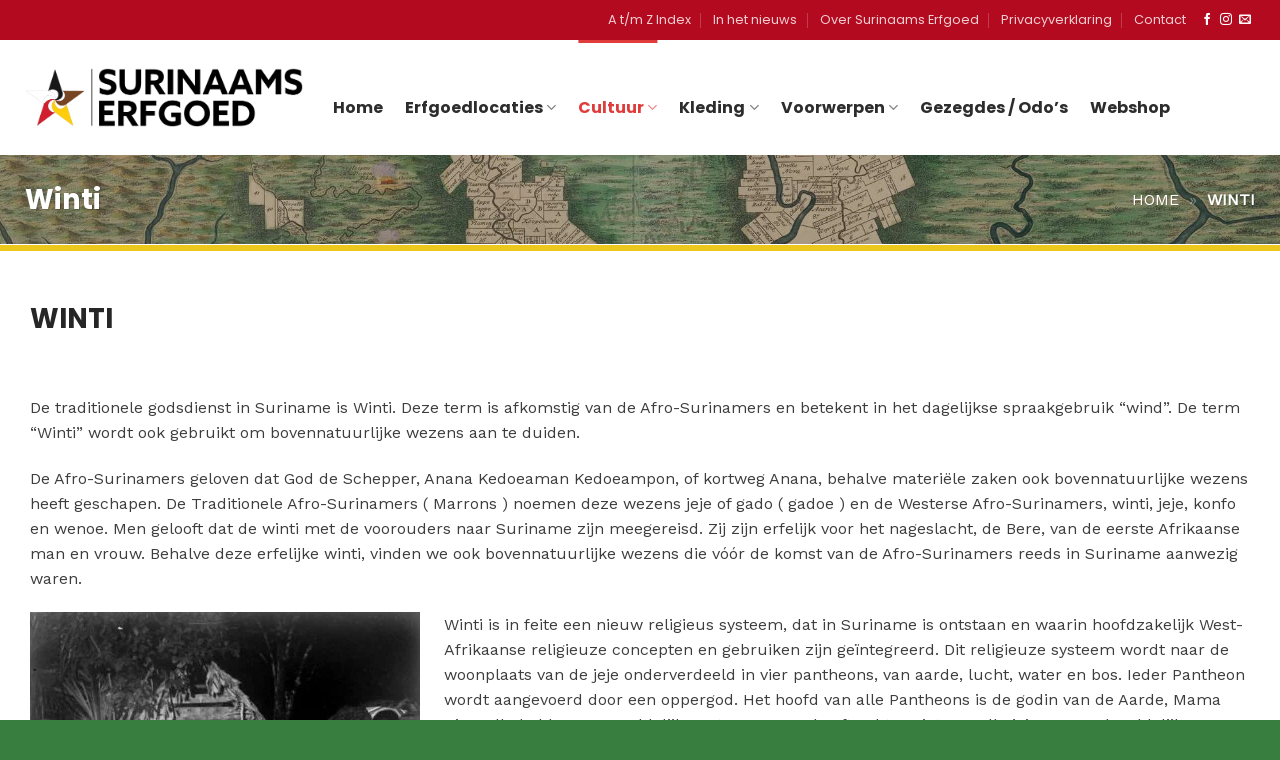

--- FILE ---
content_type: text/html; charset=UTF-8
request_url: https://surinaamserfgoed.com/winti/
body_size: 20285
content:
<!DOCTYPE html>
<!--[if IE 9 ]> <html lang="nl-NL" class="ie9 loading-site no-js"> <![endif]-->
<!--[if IE 8 ]> <html lang="nl-NL" class="ie8 loading-site no-js"> <![endif]-->
<!--[if (gte IE 9)|!(IE)]><!--><html lang="nl-NL" class="loading-site no-js"> <!--<![endif]-->
<head>
	<meta charset="UTF-8" />
	<link rel="profile" href="https://gmpg.org/xfn/11" />
	<link rel="pingback" href="https://surinaamserfgoed.com/xmlrpc.php" />

	<script>(function(html){html.className = html.className.replace(/\bno-js\b/,'js')})(document.documentElement);</script>
<meta name='robots' content='index, follow, max-image-preview:large, max-snippet:-1, max-video-preview:-1' />
<meta name="viewport" content="width=device-width, initial-scale=1, maximum-scale=1" />
	<!-- This site is optimized with the Yoast SEO plugin v26.8 - https://yoast.com/product/yoast-seo-wordpress/ -->
	<title>Winti - Surinaams erfgoed</title>
	<meta name="description" content="De traditionele godsdienst in Suriname is Winti. Deze term is afkomstig van de Afro-Surinamers en betekend &#039;wind&#039;." />
	<link rel="canonical" href="https://surinaamserfgoed.com/winti/" />
	<meta property="og:locale" content="nl_NL" />
	<meta property="og:type" content="article" />
	<meta property="og:title" content="Winti - Surinaams erfgoed" />
	<meta property="og:description" content="De traditionele godsdienst in Suriname is Winti. Deze term is afkomstig van de Afro-Surinamers en betekend &#039;wind&#039;." />
	<meta property="og:url" content="https://surinaamserfgoed.com/winti/" />
	<meta property="og:site_name" content="Surinaams erfgoed" />
	<meta property="article:modified_time" content="2022-12-23T10:12:52+00:00" />
	<meta property="og:image" content="https://surinaamserfgoed.com/wp-content/uploads/2022/10/Winti-390x400.jpeg" />
	<meta name="twitter:card" content="summary_large_image" />
	<meta name="twitter:label1" content="Geschatte leestijd" />
	<meta name="twitter:data1" content="7 minuten" />
	<script type="application/ld+json" class="yoast-schema-graph">{"@context":"https://schema.org","@graph":[{"@type":"WebPage","@id":"https://surinaamserfgoed.com/winti/","url":"https://surinaamserfgoed.com/winti/","name":"Winti - Surinaams erfgoed","isPartOf":{"@id":"https://surinaamserfgoed.com/#website"},"primaryImageOfPage":{"@id":"https://surinaamserfgoed.com/winti/#primaryimage"},"image":{"@id":"https://surinaamserfgoed.com/winti/#primaryimage"},"thumbnailUrl":"https://surinaamserfgoed.com/wp-content/uploads/2022/10/Winti-390x400.jpeg","datePublished":"2022-06-30T08:47:42+00:00","dateModified":"2022-12-23T10:12:52+00:00","description":"De traditionele godsdienst in Suriname is Winti. Deze term is afkomstig van de Afro-Surinamers en betekend 'wind'.","breadcrumb":{"@id":"https://surinaamserfgoed.com/winti/#breadcrumb"},"inLanguage":"nl-NL","potentialAction":[{"@type":"ReadAction","target":["https://surinaamserfgoed.com/winti/"]}]},{"@type":"ImageObject","inLanguage":"nl-NL","@id":"https://surinaamserfgoed.com/winti/#primaryimage","url":"https://surinaamserfgoed.com/wp-content/uploads/2022/10/Winti.jpeg","contentUrl":"https://surinaamserfgoed.com/wp-content/uploads/2022/10/Winti.jpeg","width":683,"height":700,"caption":"WINTI"},{"@type":"BreadcrumbList","@id":"https://surinaamserfgoed.com/winti/#breadcrumb","itemListElement":[{"@type":"ListItem","position":1,"name":"Home","item":"https://surinaamserfgoed.com/"},{"@type":"ListItem","position":2,"name":"Winti"}]},{"@type":"WebSite","@id":"https://surinaamserfgoed.com/#website","url":"https://surinaamserfgoed.com/","name":"Surinaams Erfgoed","description":"Cultureel Surinaams erfgoed","alternateName":"SE","potentialAction":[{"@type":"SearchAction","target":{"@type":"EntryPoint","urlTemplate":"https://surinaamserfgoed.com/?s={search_term_string}"},"query-input":{"@type":"PropertyValueSpecification","valueRequired":true,"valueName":"search_term_string"}}],"inLanguage":"nl-NL"}]}</script>
	<!-- / Yoast SEO plugin. -->


<link rel='dns-prefetch' href='//www.googletagmanager.com' />
<link rel='dns-prefetch' href='//cdn.jsdelivr.net' />
<link rel='dns-prefetch' href='//fonts.googleapis.com' />
<link rel="alternate" type="application/rss+xml" title="Surinaams erfgoed &raquo; feed" href="https://surinaamserfgoed.com/feed/" />
<link rel="alternate" type="application/rss+xml" title="Surinaams erfgoed &raquo; reacties feed" href="https://surinaamserfgoed.com/comments/feed/" />
<link rel="alternate" title="oEmbed (JSON)" type="application/json+oembed" href="https://surinaamserfgoed.com/wp-json/oembed/1.0/embed?url=https%3A%2F%2Fsurinaamserfgoed.com%2Fwinti%2F" />
<link rel="alternate" title="oEmbed (XML)" type="text/xml+oembed" href="https://surinaamserfgoed.com/wp-json/oembed/1.0/embed?url=https%3A%2F%2Fsurinaamserfgoed.com%2Fwinti%2F&#038;format=xml" />
<link rel="prefetch" href="https://surinaamserfgoed.com/wp-content/themes/flatsome/assets/js/chunk.countup.fe2c1016.js" />
<link rel="prefetch" href="https://surinaamserfgoed.com/wp-content/themes/flatsome/assets/js/chunk.sticky-sidebar.a58a6557.js" />
<link rel="prefetch" href="https://surinaamserfgoed.com/wp-content/themes/flatsome/assets/js/chunk.tooltips.29144c1c.js" />
<link rel="prefetch" href="https://surinaamserfgoed.com/wp-content/themes/flatsome/assets/js/chunk.vendors-popups.947eca5c.js" />
<link rel="prefetch" href="https://surinaamserfgoed.com/wp-content/themes/flatsome/assets/js/chunk.vendors-slider.f0d2cbc9.js" />
<style id='wp-img-auto-sizes-contain-inline-css' type='text/css'>
img:is([sizes=auto i],[sizes^="auto," i]){contain-intrinsic-size:3000px 1500px}
/*# sourceURL=wp-img-auto-sizes-contain-inline-css */
</style>
<style id='wp-emoji-styles-inline-css' type='text/css'>

	img.wp-smiley, img.emoji {
		display: inline !important;
		border: none !important;
		box-shadow: none !important;
		height: 1em !important;
		width: 1em !important;
		margin: 0 0.07em !important;
		vertical-align: -0.1em !important;
		background: none !important;
		padding: 0 !important;
	}
/*# sourceURL=wp-emoji-styles-inline-css */
</style>
<style id='woocommerce-inline-inline-css' type='text/css'>
.woocommerce form .form-row .required { visibility: visible; }
/*# sourceURL=woocommerce-inline-inline-css */
</style>
<link rel='stylesheet' id='dashicons-css' href='https://surinaamserfgoed.com/wp-includes/css/dashicons.min.css?ver=43bb8dfbd4c4efcabdc5b5a35a8ed6a2' type='text/css' media='all' />
<link rel='stylesheet' id='a-z-listing-css' href='https://surinaamserfgoed.com/wp-content/plugins/a-z-listing/css/a-z-listing-default.css?ver=4.3.1' type='text/css' media='all' />
<link rel='stylesheet' id='flatsome-main-css' href='https://surinaamserfgoed.com/wp-content/themes/flatsome/assets/css/flatsome.css?ver=3.15.5' type='text/css' media='all' />
<style id='flatsome-main-inline-css' type='text/css'>
@font-face {
				font-family: "fl-icons";
				font-display: block;
				src: url(https://surinaamserfgoed.com/wp-content/themes/flatsome/assets/css/icons/fl-icons.eot?v=3.15.5);
				src:
					url(https://surinaamserfgoed.com/wp-content/themes/flatsome/assets/css/icons/fl-icons.eot#iefix?v=3.15.5) format("embedded-opentype"),
					url(https://surinaamserfgoed.com/wp-content/themes/flatsome/assets/css/icons/fl-icons.woff2?v=3.15.5) format("woff2"),
					url(https://surinaamserfgoed.com/wp-content/themes/flatsome/assets/css/icons/fl-icons.ttf?v=3.15.5) format("truetype"),
					url(https://surinaamserfgoed.com/wp-content/themes/flatsome/assets/css/icons/fl-icons.woff?v=3.15.5) format("woff"),
					url(https://surinaamserfgoed.com/wp-content/themes/flatsome/assets/css/icons/fl-icons.svg?v=3.15.5#fl-icons) format("svg");
			}
/*# sourceURL=flatsome-main-inline-css */
</style>
<link rel='stylesheet' id='flatsome-shop-css' href='https://surinaamserfgoed.com/wp-content/themes/flatsome/assets/css/flatsome-shop.css?ver=3.15.5' type='text/css' media='all' />
<link rel='stylesheet' id='flatsome-style-css' href='https://surinaamserfgoed.com/wp-content/themes/flatsome-child/style.css?ver=3.0' type='text/css' media='all' />
<link rel='stylesheet' id='flatsome-googlefonts-css' href='//fonts.googleapis.com/css?family=Poppins%3Aregular%2C700%2C700%7CWork+Sans%3Aregular%2Cregular%7CDancing+Script%3Aregular%2C400&#038;display=swap&#038;ver=3.9' type='text/css' media='all' />
<script type="text/javascript">
            window._nslDOMReady = (function () {
                const executedCallbacks = new Set();
            
                return function (callback) {
                    /**
                    * Third parties might dispatch DOMContentLoaded events, so we need to ensure that we only run our callback once!
                    */
                    if (executedCallbacks.has(callback)) return;
            
                    const wrappedCallback = function () {
                        if (executedCallbacks.has(callback)) return;
                        executedCallbacks.add(callback);
                        callback();
                    };
            
                    if (document.readyState === "complete" || document.readyState === "interactive") {
                        wrappedCallback();
                    } else {
                        document.addEventListener("DOMContentLoaded", wrappedCallback);
                    }
                };
            })();
        </script><script type="text/javascript" src="https://surinaamserfgoed.com/wp-includes/js/jquery/jquery.min.js?ver=3.7.1" id="jquery-core-js"></script>
<script type="text/javascript" src="https://surinaamserfgoed.com/wp-includes/js/jquery/jquery-migrate.min.js?ver=3.4.1" id="jquery-migrate-js"></script>
<script type="text/javascript" src="https://surinaamserfgoed.com/wp-content/plugins/woocommerce/assets/js/jquery-blockui/jquery.blockUI.min.js?ver=2.7.0-wc.10.4.2" id="wc-jquery-blockui-js" defer="defer" data-wp-strategy="defer"></script>
<script type="text/javascript" id="wc-add-to-cart-js-extra">
/* <![CDATA[ */
var wc_add_to_cart_params = {"ajax_url":"/wp-admin/admin-ajax.php","wc_ajax_url":"/?wc-ajax=%%endpoint%%","i18n_view_cart":"Bekijk winkelwagen","cart_url":"https://surinaamserfgoed.com","is_cart":"","cart_redirect_after_add":"no"};
//# sourceURL=wc-add-to-cart-js-extra
/* ]]> */
</script>
<script type="text/javascript" src="https://surinaamserfgoed.com/wp-content/plugins/woocommerce/assets/js/frontend/add-to-cart.min.js?ver=10.4.2" id="wc-add-to-cart-js" defer="defer" data-wp-strategy="defer"></script>
<script type="text/javascript" src="https://surinaamserfgoed.com/wp-content/plugins/woocommerce/assets/js/js-cookie/js.cookie.min.js?ver=2.1.4-wc.10.4.2" id="wc-js-cookie-js" defer="defer" data-wp-strategy="defer"></script>
<script type="text/javascript" id="woocommerce-js-extra">
/* <![CDATA[ */
var woocommerce_params = {"ajax_url":"/wp-admin/admin-ajax.php","wc_ajax_url":"/?wc-ajax=%%endpoint%%","i18n_password_show":"Wachtwoord weergeven","i18n_password_hide":"Wachtwoord verbergen"};
//# sourceURL=woocommerce-js-extra
/* ]]> */
</script>
<script type="text/javascript" src="https://surinaamserfgoed.com/wp-content/plugins/woocommerce/assets/js/frontend/woocommerce.min.js?ver=10.4.2" id="woocommerce-js" defer="defer" data-wp-strategy="defer"></script>

<!-- Google tag (gtag.js) snippet toegevoegd door Site Kit -->
<!-- Google Analytics snippet toegevoegd door Site Kit -->
<script type="text/javascript" src="https://www.googletagmanager.com/gtag/js?id=G-39Q5C6FN6D" id="google_gtagjs-js" async></script>
<script type="text/javascript" id="google_gtagjs-js-after">
/* <![CDATA[ */
window.dataLayer = window.dataLayer || [];function gtag(){dataLayer.push(arguments);}
gtag("set","linker",{"domains":["surinaamserfgoed.com"]});
gtag("js", new Date());
gtag("set", "developer_id.dZTNiMT", true);
gtag("config", "G-39Q5C6FN6D");
//# sourceURL=google_gtagjs-js-after
/* ]]> */
</script>
<link rel="https://api.w.org/" href="https://surinaamserfgoed.com/wp-json/" /><link rel="alternate" title="JSON" type="application/json" href="https://surinaamserfgoed.com/wp-json/wp/v2/pages/7879" /><link rel="EditURI" type="application/rsd+xml" title="RSD" href="https://surinaamserfgoed.com/xmlrpc.php?rsd" />
<meta name="generator" content="Site Kit by Google 1.171.0" /><style>.bg{opacity: 0; transition: opacity 1s; -webkit-transition: opacity 1s;} .bg-loaded{opacity: 1;}</style><!--[if IE]><link rel="stylesheet" type="text/css" href="https://surinaamserfgoed.com/wp-content/themes/flatsome/assets/css/ie-fallback.css"><script src="//cdnjs.cloudflare.com/ajax/libs/html5shiv/3.6.1/html5shiv.js"></script><script>var head = document.getElementsByTagName('head')[0],style = document.createElement('style');style.type = 'text/css';style.styleSheet.cssText = ':before,:after{content:none !important';head.appendChild(style);setTimeout(function(){head.removeChild(style);}, 0);</script><script src="https://surinaamserfgoed.com/wp-content/themes/flatsome/assets/libs/ie-flexibility.js"></script><![endif]-->	<noscript><style>.woocommerce-product-gallery{ opacity: 1 !important; }</style></noscript>
	<link rel="icon" href="https://surinaamserfgoed.com/wp-content/uploads/2022/11/favicon-32x32-1.png" sizes="32x32" />
<link rel="icon" href="https://surinaamserfgoed.com/wp-content/uploads/2022/11/favicon-32x32-1.png" sizes="192x192" />
<link rel="apple-touch-icon" href="https://surinaamserfgoed.com/wp-content/uploads/2022/11/favicon-32x32-1.png" />
<meta name="msapplication-TileImage" content="https://surinaamserfgoed.com/wp-content/uploads/2022/11/favicon-32x32-1.png" />
<style id="custom-css" type="text/css">:root {--primary-color: #b80303;}.container-width, .full-width .ubermenu-nav, .container, .row{max-width: 1260px}.row.row-collapse{max-width: 1230px}.row.row-small{max-width: 1252.5px}.row.row-large{max-width: 1290px}.header-main{height: 115px}#logo img{max-height: 115px}#logo{width:278px;}.header-bottom{min-height: 55px}.header-top{min-height: 40px}.transparent .header-main{height: 115px}.transparent #logo img{max-height: 115px}.has-transparent + .page-title:first-of-type,.has-transparent + #main > .page-title,.has-transparent + #main > div > .page-title,.has-transparent + #main .page-header-wrapper:first-of-type .page-title{padding-top: 145px;}.transparent .header-wrapper{background-color: rgba(0,0,0,0.09)!important;}.transparent .top-divider{display: none;}.header.show-on-scroll,.stuck .header-main{height:70px!important}.stuck #logo img{max-height: 70px!important}.header-bottom {background-color: #f1f1f1}.top-bar-nav > li > a{line-height: 16px }.header-main .nav > li > a{line-height: 115px }.stuck .header-main .nav > li > a{line-height: 50px }.header-bottom-nav > li > a{line-height: 16px }@media (max-width: 549px) {.header-main{height: 70px}#logo img{max-height: 70px}}.header-top{background-color:#b40a20!important;}/* Color */.accordion-title.active, .has-icon-bg .icon .icon-inner,.logo a, .primary.is-underline, .primary.is-link, .badge-outline .badge-inner, .nav-outline > li.active> a,.nav-outline >li.active > a, .cart-icon strong,[data-color='primary'], .is-outline.primary{color: #b80303;}/* Color !important */[data-text-color="primary"]{color: #b80303!important;}/* Background Color */[data-text-bg="primary"]{background-color: #b80303;}/* Background */.scroll-to-bullets a,.featured-title, .label-new.menu-item > a:after, .nav-pagination > li > .current,.nav-pagination > li > span:hover,.nav-pagination > li > a:hover,.has-hover:hover .badge-outline .badge-inner,button[type="submit"], .button.wc-forward:not(.checkout):not(.checkout-button), .button.submit-button, .button.primary:not(.is-outline),.featured-table .title,.is-outline:hover, .has-icon:hover .icon-label,.nav-dropdown-bold .nav-column li > a:hover, .nav-dropdown.nav-dropdown-bold > li > a:hover, .nav-dropdown-bold.dark .nav-column li > a:hover, .nav-dropdown.nav-dropdown-bold.dark > li > a:hover, .header-vertical-menu__opener ,.is-outline:hover, .tagcloud a:hover,.grid-tools a, input[type='submit']:not(.is-form), .box-badge:hover .box-text, input.button.alt,.nav-box > li > a:hover,.nav-box > li.active > a,.nav-pills > li.active > a ,.current-dropdown .cart-icon strong, .cart-icon:hover strong, .nav-line-bottom > li > a:before, .nav-line-grow > li > a:before, .nav-line > li > a:before,.banner, .header-top, .slider-nav-circle .flickity-prev-next-button:hover svg, .slider-nav-circle .flickity-prev-next-button:hover .arrow, .primary.is-outline:hover, .button.primary:not(.is-outline), input[type='submit'].primary, input[type='submit'].primary, input[type='reset'].button, input[type='button'].primary, .badge-inner{background-color: #b80303;}/* Border */.nav-vertical.nav-tabs > li.active > a,.scroll-to-bullets a.active,.nav-pagination > li > .current,.nav-pagination > li > span:hover,.nav-pagination > li > a:hover,.has-hover:hover .badge-outline .badge-inner,.accordion-title.active,.featured-table,.is-outline:hover, .tagcloud a:hover,blockquote, .has-border, .cart-icon strong:after,.cart-icon strong,.blockUI:before, .processing:before,.loading-spin, .slider-nav-circle .flickity-prev-next-button:hover svg, .slider-nav-circle .flickity-prev-next-button:hover .arrow, .primary.is-outline:hover{border-color: #b80303}.nav-tabs > li.active > a{border-top-color: #b80303}.widget_shopping_cart_content .blockUI.blockOverlay:before { border-left-color: #b80303 }.woocommerce-checkout-review-order .blockUI.blockOverlay:before { border-left-color: #b80303 }/* Fill */.slider .flickity-prev-next-button:hover svg,.slider .flickity-prev-next-button:hover .arrow{fill: #b80303;}/* Background Color */[data-icon-label]:after, .secondary.is-underline:hover,.secondary.is-outline:hover,.icon-label,.button.secondary:not(.is-outline),.button.alt:not(.is-outline), .badge-inner.on-sale, .button.checkout, .single_add_to_cart_button, .current .breadcrumb-step{ background-color:#377e3f; }[data-text-bg="secondary"]{background-color: #377e3f;}/* Color */.secondary.is-underline,.secondary.is-link, .secondary.is-outline,.stars a.active, .star-rating:before, .woocommerce-page .star-rating:before,.star-rating span:before, .color-secondary{color: #377e3f}/* Color !important */[data-text-color="secondary"]{color: #377e3f!important;}/* Border */.secondary.is-outline:hover{border-color:#377e3f}.success.is-underline:hover,.success.is-outline:hover,.success{background-color: #ecc81d}.success-color, .success.is-link, .success.is-outline{color: #ecc81d;}.success-border{border-color: #ecc81d!important;}/* Color !important */[data-text-color="success"]{color: #ecc81d!important;}/* Background Color */[data-text-bg="success"]{background-color: #ecc81d;}.alert.is-underline:hover,.alert.is-outline:hover,.alert{background-color: #b80303}.alert.is-link, .alert.is-outline, .color-alert{color: #b80303;}/* Color !important */[data-text-color="alert"]{color: #b80303!important;}/* Background Color */[data-text-bg="alert"]{background-color: #b80303;}body{font-size: 100%;}@media screen and (max-width: 549px){body{font-size: 100%;}}body{font-family:"Work Sans", sans-serif}body{font-weight: 0}body{color: #3d3d3d}.nav > li > a {font-family:"Poppins", sans-serif;}.mobile-sidebar-levels-2 .nav > li > ul > li > a {font-family:"Poppins", sans-serif;}.nav > li > a {font-weight: 700;}.mobile-sidebar-levels-2 .nav > li > ul > li > a {font-weight: 700;}h1,h2,h3,h4,h5,h6,.heading-font, .off-canvas-center .nav-sidebar.nav-vertical > li > a{font-family: "Poppins", sans-serif;}h1,h2,h3,h4,h5,h6,.heading-font,.banner h1,.banner h2{font-weight: 700;}h1,h2,h3,h4,h5,h6,.heading-font{color: #262626;}.alt-font{font-family: "Dancing Script", sans-serif;}.alt-font{font-weight: 400!important;}.header:not(.transparent) .header-nav-main.nav > li > a {color: #2d2d2d;}.header:not(.transparent) .header-nav-main.nav > li > a:hover,.header:not(.transparent) .header-nav-main.nav > li.active > a,.header:not(.transparent) .header-nav-main.nav > li.current > a,.header:not(.transparent) .header-nav-main.nav > li > a.active,.header:not(.transparent) .header-nav-main.nav > li > a.current{color: #e03c3c;}.header-nav-main.nav-line-bottom > li > a:before,.header-nav-main.nav-line-grow > li > a:before,.header-nav-main.nav-line > li > a:before,.header-nav-main.nav-box > li > a:hover,.header-nav-main.nav-box > li.active > a,.header-nav-main.nav-pills > li > a:hover,.header-nav-main.nav-pills > li.active > a{color:#FFF!important;background-color: #e03c3c;}.header:not(.transparent) .header-bottom-nav.nav > li > a{color: #ffffff;}a{color: #017801;}a:hover{color: #b80303;}.tagcloud a:hover{border-color: #b80303;background-color: #b80303;}@media screen and (min-width: 550px){.products .box-vertical .box-image{min-width: 300px!important;width: 300px!important;}}.footer-2{background-color: #377e3f}.absolute-footer, html{background-color: #377e3f}.header-vertical-menu__opener{height: 50px}/* Custom CSS */.h2, h2 {font-size: 1.2em;line-height: 1.0;}/* Custom CSS Mobile */@media (max-width: 549px){.section {padding-left:15px;padding-right:15px;}}.label-new.menu-item > a:after{content:"Nieuw";}.label-hot.menu-item > a:after{content:"Hot";}.label-sale.menu-item > a:after{content:"Aanbieding";}.label-popular.menu-item > a:after{content:"Populair";}</style>		<style type="text/css" id="wp-custom-css">
			div.wpforms-container-full .wpforms-form input[type=date], div.wpforms-container-full .wpforms-form input[type=datetime], div.wpforms-container-full .wpforms-form input[type=datetime-local], div.wpforms-container-full .wpforms-form input[type=email], div.wpforms-container-full .wpforms-form input[type=month], div.wpforms-container-full .wpforms-form input[type=number], div.wpforms-container-full .wpforms-form input[type=password], div.wpforms-container-full .wpforms-form input[type=range], div.wpforms-container-full .wpforms-form input[type=search], div.wpforms-container-full .wpforms-form input[type=tel], div.wpforms-container-full .wpforms-form input[type=text], div.wpforms-container-full .wpforms-form input[type=time], div.wpforms-container-full .wpforms-form input[type=url], div.wpforms-container-full .wpforms-form input[type=week], div.wpforms-container-full .wpforms-form select, div.wpforms-container-full .wpforms-form textarea

{
	border-radius:10px 25px;
}

div.wpforms-container-full .wpforms-form input[type=submit], div.wpforms-container-full .wpforms-form button[type=submit], div.wpforms-container-full .wpforms-form .wpforms-page-button {
    background-color: #b80303;
    border: 0px solid #ddd;
    color: #fff;
    font-size: 1em;
    padding: 10px 15px;
    border-radius: 10px 25px;
}

input[type=email], input[type=search], input[type=number], input[type=url], input[type=tel], input[type=text], textarea {
    -webkit-appearance: none;
    -moz-appearance: none;
    appearance: none;
    border-bottom-right-radius: 45px;
    border-top-left-radius: 45px;
    padding: 20px;
}		</style>
		<link rel='stylesheet' id='wc-blocks-style-css' href='https://surinaamserfgoed.com/wp-content/plugins/woocommerce/assets/client/blocks/wc-blocks.css?ver=wc-10.4.2' type='text/css' media='all' />
</head>

<body data-rsssl=1 class="wp-singular page-template page-template-page-blank page-template-page-blank-php page page-id-7879 wp-theme-flatsome wp-child-theme-flatsome-child theme-flatsome woocommerce-no-js full-width lightbox nav-dropdown-has-arrow nav-dropdown-has-shadow nav-dropdown-has-border">


<a class="skip-link screen-reader-text" href="#main">Skip to content</a>

<div id="wrapper">

	
	<header id="header" class="header has-sticky sticky-jump">
		<div class="header-wrapper">
			<div id="top-bar" class="header-top hide-for-sticky nav-dark">
    <div class="flex-row container">
      <div class="flex-col hide-for-medium flex-left">
          <ul class="nav nav-left medium-nav-center nav-small  nav-divided">
                        </ul>
      </div>

      <div class="flex-col hide-for-medium flex-center">
          <ul class="nav nav-center nav-small  nav-divided">
                        </ul>
      </div>

      <div class="flex-col hide-for-medium flex-right">
         <ul class="nav top-bar-nav nav-right nav-small  nav-divided">
              <li id="menu-item-7648" class="menu-item menu-item-type-custom menu-item-object-custom menu-item-7648 menu-item-design-default"><a href="https://surinaamserfgoed.com/overzicht/" class="nav-top-link">A t/m Z Index</a></li>
<li id="menu-item-7847" class="menu-item menu-item-type-post_type menu-item-object-page menu-item-7847 menu-item-design-default"><a href="https://surinaamserfgoed.com/in-het-nieuws/" class="nav-top-link">In het nieuws</a></li>
<li id="menu-item-6092" class="menu-item menu-item-type-post_type menu-item-object-page menu-item-6092 menu-item-design-default"><a href="https://surinaamserfgoed.com/over-surinaams-erfgoed/" class="nav-top-link">Over Surinaams Erfgoed</a></li>
<li id="menu-item-8820" class="menu-item menu-item-type-post_type menu-item-object-page menu-item-8820 menu-item-design-default"><a href="https://surinaamserfgoed.com/privacyverklaring/" class="nav-top-link">Privacyverklaring</a></li>
<li id="menu-item-6094" class="menu-item menu-item-type-post_type menu-item-object-page menu-item-6094 menu-item-design-default"><a href="https://surinaamserfgoed.com/contact/" class="nav-top-link">Contact</a></li>
<li class="html header-social-icons ml-0">
	<div class="social-icons follow-icons" ><a href="#" target="_blank" data-label="Facebook" rel="noopener noreferrer nofollow" class="icon plain facebook tooltip" title="Like ons op Facebook" aria-label="Like ons op Facebook"><i class="icon-facebook" ></i></a><a href="#" target="_blank" rel="noopener noreferrer nofollow" data-label="Instagram" class="icon plain  instagram tooltip" title="Volg ons op Instagram" aria-label="Volg ons op Instagram"><i class="icon-instagram" ></i></a><a href="mailto:info@surinaamserfgoed.com" data-label="E-mail" rel="nofollow" class="icon plain  email tooltip" title="Stuur ons een e-mail" aria-label="Stuur ons een e-mail"><i class="icon-envelop" ></i></a></div></li>          </ul>
      </div>

            <div class="flex-col show-for-medium flex-grow">
          <ul class="nav nav-center nav-small mobile-nav  nav-divided">
              <li class="menu-item menu-item-type-custom menu-item-object-custom menu-item-7648 menu-item-design-default"><a href="https://surinaamserfgoed.com/overzicht/" class="nav-top-link">A t/m Z Index</a></li>
<li class="menu-item menu-item-type-post_type menu-item-object-page menu-item-7847 menu-item-design-default"><a href="https://surinaamserfgoed.com/in-het-nieuws/" class="nav-top-link">In het nieuws</a></li>
<li class="menu-item menu-item-type-post_type menu-item-object-page menu-item-6092 menu-item-design-default"><a href="https://surinaamserfgoed.com/over-surinaams-erfgoed/" class="nav-top-link">Over Surinaams Erfgoed</a></li>
<li class="menu-item menu-item-type-post_type menu-item-object-page menu-item-8820 menu-item-design-default"><a href="https://surinaamserfgoed.com/privacyverklaring/" class="nav-top-link">Privacyverklaring</a></li>
<li class="menu-item menu-item-type-post_type menu-item-object-page menu-item-6094 menu-item-design-default"><a href="https://surinaamserfgoed.com/contact/" class="nav-top-link">Contact</a></li>
          </ul>
      </div>
      
    </div>
</div>
<div id="masthead" class="header-main nav-dark">
      <div class="header-inner flex-row container logo-left medium-logo-center" role="navigation">

          <!-- Logo -->
          <div id="logo" class="flex-col logo">
            
<!-- Header logo -->
<a href="https://surinaamserfgoed.com/" title="Surinaams erfgoed - Cultureel Surinaams erfgoed" rel="home">
		<img width="1020" height="214" src="https://surinaamserfgoed.com/wp-content/uploads/2022/11/s-erfgoed-logo-zwart-1400x294.png" class="header_logo header-logo" alt="Surinaams erfgoed"/><img  width="1020" height="214" src="https://surinaamserfgoed.com/wp-content/uploads/2022/11/s-erfgoed-logo-zwart-1400x294.png" class="header-logo-dark" alt="Surinaams erfgoed"/></a>
          </div>

          <!-- Mobile Left Elements -->
          <div class="flex-col show-for-medium flex-left">
            <ul class="mobile-nav nav nav-left ">
              <li class="nav-icon has-icon">
  		<a href="#" data-open="#main-menu" data-pos="left" data-bg="main-menu-overlay" data-color="" class="is-small" aria-label="Menu" aria-controls="main-menu" aria-expanded="false">
		
		  <i class="icon-menu" ></i>
		  		</a>
	</li>            </ul>
          </div>

          <!-- Left Elements -->
          <div class="flex-col hide-for-medium flex-left
            flex-grow">
            <ul class="header-nav header-nav-main nav nav-left  nav-line nav-size-large nav-spacing-large" >
              <li id="menu-item-7138" class="menu-item menu-item-type-post_type menu-item-object-page menu-item-home menu-item-7138 menu-item-design-default"><a href="https://surinaamserfgoed.com/" class="nav-top-link">Home</a></li>
<li id="menu-item-8748" class="menu-item menu-item-type-custom menu-item-object-custom menu-item-has-children menu-item-8748 menu-item-design-default has-dropdown"><a href="#" class="nav-top-link">Erfgoedlocaties<i class="icon-angle-down" ></i></a>
<ul class="sub-menu nav-dropdown nav-dropdown-default">
	<li id="menu-item-8749" class="menu-item menu-item-type-post_type menu-item-object-page menu-item-8749"><a href="https://surinaamserfgoed.com/diorama-op-plantage-frederiksdorp/">Diorama op Plantage Frederiksdorp</a></li>
</ul>
</li>
<li id="menu-item-7823" class="menu-item menu-item-type-custom menu-item-object-custom current-menu-ancestor menu-item-has-children menu-item-7823 active menu-item-design-container-width menu-item-has-block has-dropdown"><a href="#" class="nav-top-link">Cultuur<i class="icon-angle-down" ></i></a><div class="sub-menu nav-dropdown"><div class="row row-full-width"  id="row-1315081884">


	<div id="col-304305130" class="col medium-2 small-6 large-2"  >
				<div class="col-inner"  >
			
			

<div class="container section-title-container" style="margin-bottom:-10px;"><h3 class="section-title section-title-normal"><b></b><span class="section-title-main" style="font-size:75%;">Cultuur</span><b></b></h3></div>

<div class="row"  id="row-1221705071">


	<div id="col-1445570248" class="col small-12 large-12"  >
				<div class="col-inner"  >
			
			

	<div class="ux-menu stack stack-col justify-start ux-menu--divider-solid">
		

	<div class="ux-menu-link flex menu-item">
		<a class="ux-menu-link__link flex" href="https://surinaamserfgoed.com/surinaamse-feestdagen/"  >
						<span class="ux-menu-link__text">
				Surinaamse feestdagen			</span>
		</a>
	</div>
	

	<div class="ux-menu-link flex menu-item">
		<a class="ux-menu-link__link flex" href="https://surinaamserfgoed.com/surinaamse-muziekstijlen/"  >
						<span class="ux-menu-link__text">
				Surinaamse muziekstijlen			</span>
		</a>
	</div>
	

	<div class="ux-menu-link flex menu-item">
		<a class="ux-menu-link__link flex" href="https://surinaamserfgoed.com/surinaamse-dansstijlen/"  >
						<span class="ux-menu-link__text">
				Surinaamse dansstijlen			</span>
		</a>
	</div>
	

	<div class="ux-menu-link flex menu-item">
		<a class="ux-menu-link__link flex" href="https://surinaamserfgoed.com/keti-koti/"  >
						<span class="ux-menu-link__text">
				Keti Koti			</span>
		</a>
	</div>
	

	<div class="ux-menu-link flex menu-item ux-menu-link--active">
		<a class="ux-menu-link__link flex" href="https://surinaamserfgoed.com/winti/"  >
						<span class="ux-menu-link__text">
				Winti			</span>
		</a>
	</div>
	

	<div class="ux-menu-link flex menu-item">
		<a class="ux-menu-link__link flex" href="https://surinaamserfgoed.com/pangi/"  >
						<span class="ux-menu-link__text">
				Pangi			</span>
		</a>
	</div>
	

	<div class="ux-menu-link flex menu-item">
		<a class="ux-menu-link__link flex" href="https://surinaamserfgoed.com/het-wapen-van-suriname/"  >
						<span class="ux-menu-link__text">
				Het Wapen van Suriname			</span>
		</a>
	</div>
	

	<div class="ux-menu-link flex menu-item">
		<a class="ux-menu-link__link flex" href="https://surinaamserfgoed.com/surinaamse-vlag/"  >
						<span class="ux-menu-link__text">
				De Surinaamse Vlag			</span>
		</a>
	</div>
	


	</div>
	

		</div>
				
<style>
#col-1445570248 > .col-inner {
  padding: 20px 0px 0px 0px;
  margin: 20px 0px 0px 0px;
}
</style>
	</div>

	


<style>
#row-1221705071 > .col > .col-inner {
  padding: 0px 0px 0px 20px;
}
</style>
</div>

		</div>
					</div>

	

	<div id="col-35696832" class="col medium-2 small-6 large-2"  >
				<div class="col-inner"  >
			
			

<div class="container section-title-container" style="margin-bottom:-10px;"><h3 class="section-title section-title-normal"><b></b><span class="section-title-main" style="font-size:75%;">Cultuur</span><b></b></h3></div>

<div class="row"  id="row-1058909775">


	<div id="col-322569667" class="col small-12 large-12"  >
				<div class="col-inner"  >
			
			

	<div class="ux-menu stack stack-col justify-start ux-menu--divider-solid">
		

	<div class="ux-menu-link flex menu-item">
		<a class="ux-menu-link__link flex" href="https://surinaamserfgoed.com/kankantrieboom/"  >
						<span class="ux-menu-link__text">
				Kankantri boom			</span>
		</a>
	</div>
	

	<div class="ux-menu-link flex menu-item">
		<a class="ux-menu-link__link flex" href="https://surinaamserfgoed.com/taal-in-suriname/"  >
						<span class="ux-menu-link__text">
				Taal in Suriname			</span>
		</a>
	</div>
	

	<div class="ux-menu-link flex menu-item">
		<a class="ux-menu-link__link flex" href="https://surinaamserfgoed.com/volkslied/"  >
						<span class="ux-menu-link__text">
				Volkslied			</span>
		</a>
	</div>
	

	<div class="ux-menu-link flex menu-item">
		<a class="ux-menu-link__link flex" href="https://surinaamserfgoed.com/granman/"  >
						<span class="ux-menu-link__text">
				Granman			</span>
		</a>
	</div>
	

	<div class="ux-menu-link flex menu-item">
		<a class="ux-menu-link__link flex" href="https://surinaamserfgoed.com/historische-binnenstad-paramaribo/"  >
						<span class="ux-menu-link__text">
				Historische binnenstad Paramaribo			</span>
		</a>
	</div>
	

	<div class="ux-menu-link flex menu-item">
		<a class="ux-menu-link__link flex" href="https://surinaamserfgoed.com/blauwsel/"  >
						<span class="ux-menu-link__text">
				Blauwsel			</span>
		</a>
	</div>
	

	<div class="ux-menu-link flex menu-item">
		<a class="ux-menu-link__link flex" href="https://surinaamserfgoed.com/heri-heri/"  >
						<span class="ux-menu-link__text">
				Heri Heri			</span>
		</a>
	</div>
	

	<div class="ux-menu-link flex menu-item">
		<a class="ux-menu-link__link flex" href="https://surinaamserfgoed.com/faya-siton-no-bron-mi-so/"  >
						<span class="ux-menu-link__text">
				Faya Siton no bron mi so			</span>
		</a>
	</div>
	

	<div class="ux-menu-link flex menu-item">
		<a class="ux-menu-link__link flex" href="https://surinaamserfgoed.com/bigi-spikri/"  >
						<span class="ux-menu-link__text">
				Bigi Spikri			</span>
		</a>
	</div>
	


	</div>
	

		</div>
				
<style>
#col-322569667 > .col-inner {
  padding: 20px 0px 0px 0px;
  margin: 20px 0px 0px 0px;
}
</style>
	</div>

	


<style>
#row-1058909775 > .col > .col-inner {
  padding: 0px 0px 0px 20px;
}
</style>
</div>

		</div>
					</div>

	

	<div id="col-101974205" class="col medium-2 small-6 large-2"  >
				<div class="col-inner"  >
			
			

<div class="container section-title-container" style="margin-bottom:-10px;"><h3 class="section-title section-title-normal"><b></b><span class="section-title-main" style="font-size:75%;">Geschiedenis</span><b></b></h3></div>

<div class="row"  id="row-1174647340">


	<div id="col-1952462335" class="col small-12 large-12"  >
				<div class="col-inner"  >
			
			

	<div class="ux-menu stack stack-col justify-start ux-menu--divider-solid">
		

	<div class="ux-menu-link flex menu-item">
		<a class="ux-menu-link__link flex" href="https://surinaamserfgoed.com/excuses-slavernijverleden/"  >
						<span class="ux-menu-link__text">
				Excuses slavernijverleden			</span>
		</a>
	</div>
	

	<div class="ux-menu-link flex menu-item">
		<a class="ux-menu-link__link flex" href="https://surinaamserfgoed.com/slavernij/"  >
						<span class="ux-menu-link__text">
				Slavernij			</span>
		</a>
	</div>
	

	<div class="ux-menu-link flex menu-item">
		<a class="ux-menu-link__link flex" href="https://surinaamserfgoed.com/surinaamse-onafhankelijkheid/"  >
						<span class="ux-menu-link__text">
				Onafhankelijkheid			</span>
		</a>
	</div>
	

	<div class="ux-menu-link flex menu-item">
		<a class="ux-menu-link__link flex" href="https://surinaamserfgoed.com/registers-tot-slaaf-gemaakten/"  >
						<span class="ux-menu-link__text">
				Registers tot slaaf gemaakten			</span>
		</a>
	</div>
	

	<div class="ux-menu-link flex menu-item">
		<a class="ux-menu-link__link flex" href="https://surinaamserfgoed.com/plantage/"  >
						<span class="ux-menu-link__text">
				Plantage			</span>
		</a>
	</div>
	

	<div class="ux-menu-link flex menu-item">
		<a class="ux-menu-link__link flex" href="https://surinaamserfgoed.com/surinaamse-familienamen/"  >
						<span class="ux-menu-link__text">
				Surinaamse familienamen			</span>
		</a>
	</div>
	

	<div class="ux-menu-link flex menu-item">
		<a class="ux-menu-link__link flex" href="https://surinaamserfgoed.com/ston_trapu/"  >
						<span class="ux-menu-link__text">
				Ston trapu			</span>
		</a>
	</div>
	

	<div class="ux-menu-link flex menu-item">
		<a class="ux-menu-link__link flex" href="https://surinaamserfgoed.com/moiwana/"  >
						<span class="ux-menu-link__text">
				Moiwana			</span>
		</a>
	</div>
	


	</div>
	

		</div>
				
<style>
#col-1952462335 > .col-inner {
  padding: 20px 0px 0px 0px;
  margin: 20px 0px 0px 0px;
}
</style>
	</div>

	


<style>
#row-1174647340 > .col > .col-inner {
  padding: 0px 0px 0px 20px;
}
</style>
</div>

		</div>
					</div>

	

	<div id="col-1122751024" class="col medium-2 small-6 large-2"  >
				<div class="col-inner"  >
			
			

<div class="container section-title-container" style="margin-bottom:-10px;"><h3 class="section-title section-title-normal"><b></b><span class="section-title-main" style="font-size:75%;">Bevolking</span><b></b><a href="https://surinaamserfgoed.com/kotomisi-allerlei/" target=""><i class="icon-angle-right" ></i></a></h3></div>

<div class="row"  id="row-972768697">


	<div id="col-61746838" class="col small-12 large-12"  >
				<div class="col-inner"  >
			
			

	<div class="ux-menu stack stack-col justify-start ux-menu--divider-solid">
		

	<div class="ux-menu-link flex menu-item">
		<a class="ux-menu-link__link flex" href="https://surinaamserfgoed.com/ala-ogri-tja-wang-bun/"  >
						<span class="ux-menu-link__text">
				Afro. Surinamers			</span>
		</a>
	</div>
	

	<div class="ux-menu-link flex menu-item">
		<a class="ux-menu-link__link flex" href="https://surinaamserfgoed.com/chinezen/"  >
						<span class="ux-menu-link__text">
				Chinezen			</span>
		</a>
	</div>
	

	<div class="ux-menu-link flex menu-item">
		<a class="ux-menu-link__link flex" href="https://surinaamserfgoed.com/hindoestanen/"  >
						<span class="ux-menu-link__text">
				Hindoestanen			</span>
		</a>
	</div>
	

	<div class="ux-menu-link flex menu-item">
		<a class="ux-menu-link__link flex" href="https://surinaamserfgoed.com/inheemsen/"  >
						<span class="ux-menu-link__text">
				Inheemsen			</span>
		</a>
	</div>
	

	<div class="ux-menu-link flex menu-item">
		<a class="ux-menu-link__link flex" href="https://surinaamserfgoed.com/javanen/"  >
						<span class="ux-menu-link__text">
				Javanen			</span>
		</a>
	</div>
	


	</div>
	

		</div>
				
<style>
#col-61746838 > .col-inner {
  padding: 20px 0px 0px 0px;
  margin: 20px 0px 0px 0px;
}
</style>
	</div>

	


<style>
#row-972768697 > .col > .col-inner {
  padding: 0px 0px 0px 20px;
}
</style>
</div>

		</div>
					</div>

	

	<div id="col-1346399343" class="col medium-2 small-6 large-2"  >
				<div class="col-inner"  >
			
			

<div class="container section-title-container" style="margin-bottom:-10px;"><h3 class="section-title section-title-normal"><b></b><span class="section-title-main" style="font-size:75%;">Personen</span><b></b><a href="https://surinaamserfgoed.com/doeknamen/" target=""><i class="icon-angle-right" ></i></a></h3></div>

<div class="row"  id="row-1478730009">


	<div id="col-1830856458" class="col small-12 large-12"  >
				<div class="col-inner"  >
			
			

	<div class="ux-menu stack stack-col justify-start ux-menu--divider-solid">
		

	<div class="ux-menu-link flex menu-item">
		<a class="ux-menu-link__link flex" href="https://surinaamserfgoed.com/peerke-donders/"  >
						<span class="ux-menu-link__text">
				Peerke Donders			</span>
		</a>
	</div>
	

	<div class="ux-menu-link flex menu-item">
		<a class="ux-menu-link__link flex" href="https://surinaamserfgoed.com/qauco-kwakoe/"  >
						<span class="ux-menu-link__text">
				Quaco			</span>
		</a>
	</div>
	

	<div class="ux-menu-link flex menu-item">
		<a class="ux-menu-link__link flex" href="https://surinaamserfgoed.com/anton-de-kom/"  >
						<span class="ux-menu-link__text">
				Anton de Kom			</span>
		</a>
	</div>
	

	<div class="ux-menu-link flex menu-item">
		<a class="ux-menu-link__link flex" href="https://surinaamserfgoed.com/marcel_pinas/"  >
						<span class="ux-menu-link__text">
				Marcel Pinas			</span>
		</a>
	</div>
	

	<div class="ux-menu-link flex menu-item">
		<a class="ux-menu-link__link flex" href="https://surinaamserfgoed.com/eddy-dap/"  >
						<span class="ux-menu-link__text">
				Eddy Dap			</span>
		</a>
	</div>
	


	</div>
	

		</div>
				
<style>
#col-1830856458 > .col-inner {
  padding: 20px 0px 0px 0px;
  margin: 20px 0px 0px 0px;
}
</style>
	</div>

	


<style>
#row-1478730009 > .col > .col-inner {
  padding: 0px 0px 0px 20px;
}
</style>
</div>

		</div>
					</div>

	


<style>
#row-1315081884 > .col > .col-inner {
  padding: 20px 20px 20px 20px;
}
</style>
</div></div></li>
<li id="menu-item-7139" class="menu-item menu-item-type-post_type menu-item-object-page menu-item-has-children menu-item-7139 menu-item-design-container-width menu-item-has-block has-dropdown"><a href="https://surinaamserfgoed.com/kleding/" class="nav-top-link">Kleding<i class="icon-angle-down" ></i></a><div class="sub-menu nav-dropdown"><div class="row row-full-width"  id="row-1179798036">


	<div id="col-318067368" class="col medium-3 small-6 large-3"  >
				<div class="col-inner"  >
			
			

<div class="container section-title-container" style="margin-bottom:-10px;"><h3 class="section-title section-title-normal"><b></b><span class="section-title-main" style="font-size:75%;">Kleding</span><b></b><a href="https://surinaamserfgoed.com/kleding/" target=""><i class="icon-angle-right" ></i></a></h3></div>

<div class="row"  id="row-1346024349">


	<div id="col-344017782" class="col small-12 large-12"  >
				<div class="col-inner"  >
			
			

	<div class="ux-menu stack stack-col justify-start ux-menu--divider-solid">
		

	<div class="ux-menu-link flex menu-item">
		<a class="ux-menu-link__link flex" href="https://surinaamserfgoed.com/kleding/gelegenheidskleding/"  >
						<span class="ux-menu-link__text">
				Gelegenheidskleding			</span>
		</a>
	</div>
	

	<div class="ux-menu-link flex menu-item">
		<a class="ux-menu-link__link flex" href="https://surinaamserfgoed.com/kleding/klederdracht/"  >
						<span class="ux-menu-link__text">
				Klederdracht			</span>
		</a>
	</div>
	

	<div class="ux-menu-link flex menu-item">
		<a class="ux-menu-link__link flex" href="https://surinaamserfgoed.com/kleding/kotodracht/"  >
						<span class="ux-menu-link__text">
				Kotodracht			</span>
		</a>
	</div>
	

	<div class="ux-menu-link flex menu-item">
		<a class="ux-menu-link__link flex" href="https://surinaamserfgoed.com/kleding/historische-ontwikkeling/"  >
						<span class="ux-menu-link__text">
				Historische ontwikkeling			</span>
		</a>
	</div>
	


	</div>
	

		</div>
				
<style>
#col-344017782 > .col-inner {
  padding: 20px 0px 0px 0px;
  margin: 20px 0px 0px 0px;
}
</style>
	</div>

	


<style>
#row-1346024349 > .col > .col-inner {
  padding: 0px 0px 0px 20px;
}
</style>
</div>

		</div>
					</div>

	

	<div id="col-650998529" class="col medium-3 small-6 large-3"  >
				<div class="col-inner"  >
			
			

<div class="container section-title-container" style="margin-bottom:-10px;"><h3 class="section-title section-title-normal"><b></b><span class="section-title-main" style="font-size:75%;">Bindwijzen</span><b></b><a href="https://surinaamserfgoed.com/bindwijzen/" target=""><i class="icon-angle-right" ></i></a></h3></div>

<div class="row"  id="row-643220462">


	<div id="col-752645308" class="col small-12 large-12"  >
				<div class="col-inner"  >
			
			

	<div class="ux-menu stack stack-col justify-start ux-menu--divider-solid">
		

	<div class="ux-menu-link flex menu-item">
		<a class="ux-menu-link__link flex" href="https://surinaamserfgoed.com/bindwijzen/vorm-is-naam/"  >
						<span class="ux-menu-link__text">
				Vorm is naam			</span>
		</a>
	</div>
	

	<div class="ux-menu-link flex menu-item">
		<a class="ux-menu-link__link flex" href="https://surinaamserfgoed.com/bindwijzen/lontu-ede/"  >
						<span class="ux-menu-link__text">
				Lontu ede			</span>
		</a>
	</div>
	

	<div class="ux-menu-link flex menu-item">
		<a class="ux-menu-link__link flex" href="https://surinaamserfgoed.com/bindwijzen/sociale-code/"  >
						<span class="ux-menu-link__text">
				Sociale code			</span>
		</a>
	</div>
	

	<div class="ux-menu-link flex menu-item">
		<a class="ux-menu-link__link flex" href="https://surinaamserfgoed.com/bindwijzen/overige/"  >
						<span class="ux-menu-link__text">
				Overige			</span>
		</a>
	</div>
	


	</div>
	

		</div>
				
<style>
#col-752645308 > .col-inner {
  padding: 20px 0px 0px 0px;
  margin: 20px 0px 0px 0px;
}
</style>
	</div>

	


<style>
#row-643220462 > .col > .col-inner {
  padding: 0px 0px 0px 20px;
}
</style>
</div>

		</div>
					</div>

	

	<div id="col-1427139245" class="col medium-3 small-6 large-3"  >
				<div class="col-inner"  >
			
			

<div class="container section-title-container" style="margin-bottom:-10px;"><h3 class="section-title section-title-normal"><b></b><span class="section-title-main" style="font-size:75%;">Kotomisi Allerlei</span><b></b><a href="https://surinaamserfgoed.com/kotomisi-allerlei/" target=""><i class="icon-angle-right" ></i></a></h3></div>

<div class="row"  id="row-669240303">


	<div id="col-1379350177" class="col small-12 large-12"  >
				<div class="col-inner"  >
			
			

	<div class="ux-menu stack stack-col justify-start ux-menu--divider-solid">
		

	<div class="ux-menu-link flex menu-item">
		<a class="ux-menu-link__link flex" href="https://surinaamserfgoed.com/sieraden/"  >
						<span class="ux-menu-link__text">
				Sieraden			</span>
		</a>
	</div>
	

	<div class="ux-menu-link flex menu-item">
		<a class="ux-menu-link__link flex" href="https://surinaamserfgoed.com/kotomisi-allerlei/onderkleding/"  >
						<span class="ux-menu-link__text">
				Onderkleding			</span>
		</a>
	</div>
	

	<div class="ux-menu-link flex menu-item">
		<a class="ux-menu-link__link flex" href="https://surinaamserfgoed.com/versieringen/"  >
						<span class="ux-menu-link__text">
				Versieringen			</span>
		</a>
	</div>
	

	<div class="ux-menu-link flex menu-item">
		<a class="ux-menu-link__link flex" href="https://surinaamserfgoed.com/diverse/"  >
						<span class="ux-menu-link__text">
				Diverse			</span>
		</a>
	</div>
	


	</div>
	

		</div>
				
<style>
#col-1379350177 > .col-inner {
  padding: 20px 0px 0px 0px;
  margin: 20px 0px 0px 0px;
}
</style>
	</div>

	


<style>
#row-669240303 > .col > .col-inner {
  padding: 0px 0px 0px 20px;
}
</style>
</div>

		</div>
					</div>

	

	<div id="col-660668722" class="col medium-3 small-6 large-3"  >
				<div class="col-inner"  >
			
			

<div class="container section-title-container" style="margin-bottom:-10px;"><h3 class="section-title section-title-normal"><b></b><span class="section-title-main" style="font-size:75%;">Doeknamen</span><b></b><a href="https://surinaamserfgoed.com/doeknamen/" target=""><i class="icon-angle-right" ></i></a></h3></div>

<div class="row"  id="row-555978431">


	<div id="col-583688953" class="col small-12 large-12"  >
				<div class="col-inner"  >
			
			

	<div class="ux-menu stack stack-col justify-start ux-menu--divider-solid">
		

	<div class="ux-menu-link flex menu-item">
		<a class="ux-menu-link__link flex" href="https://surinaamserfgoed.com/doeknamen/voorvallen-als-naam/"  >
						<span class="ux-menu-link__text">
				Voorvallen als naam			</span>
		</a>
	</div>
	

	<div class="ux-menu-link flex menu-item">
		<a class="ux-menu-link__link flex" href="https://surinaamserfgoed.com/doeknamen/gelegenheidsdoeken/"  >
						<span class="ux-menu-link__text">
				Gelegenheidsdoeken			</span>
		</a>
	</div>
	

	<div class="ux-menu-link flex menu-item">
		<a class="ux-menu-link__link flex" href="https://surinaamserfgoed.com/kleding/kotodracht/"  >
						<span class="ux-menu-link__text">
				Patroon als naam			</span>
		</a>
	</div>
	

	<div class="ux-menu-link flex menu-item">
		<a class="ux-menu-link__link flex" href="https://surinaamserfgoed.com/doeknamen/volkswijsheid-als-naam/"  >
						<span class="ux-menu-link__text">
				Volkswijsheid als naam			</span>
		</a>
	</div>
	


	</div>
	

		</div>
				
<style>
#col-583688953 > .col-inner {
  padding: 20px 0px 0px 0px;
  margin: 20px 0px 0px 0px;
}
</style>
	</div>

	


<style>
#row-555978431 > .col > .col-inner {
  padding: 0px 0px 0px 20px;
}
</style>
</div>

		</div>
					</div>

	


<style>
#row-1179798036 > .col > .col-inner {
  padding: 20px 20px 20px 20px;
}
</style>
</div></div></li>
<li id="menu-item-7160" class="menu-item menu-item-type-custom menu-item-object-custom menu-item-has-children menu-item-7160 menu-item-design-container-width menu-item-has-block has-dropdown"><a href="#" class="nav-top-link">Voorwerpen<i class="icon-angle-down" ></i></a><div class="sub-menu nav-dropdown">	<section class="section" id="section_588206867">
		<div class="bg section-bg fill bg-fill  bg-loaded" >

			
			
			

		</div>

		

		<div class="section-content relative">
			

<div class="row"  id="row-2054016981">


	<div id="col-1326124830" class="col medium-6 small-12 large-6"  >
				<div class="col-inner"  >
			
			

<div class="container section-title-container" ><h3 class="section-title section-title-normal"><b></b><span class="section-title-main" >Surinaamse voorwerpen</span><b></b></h3></div>

	<div class="ux-menu stack stack-col justify-start ux-menu--divider-solid">
		

	<div class="ux-menu-link flex menu-item">
		<a class="ux-menu-link__link flex" href="https://surinaamserfgoed.com/amaka/"  >
						<span class="ux-menu-link__text">
				Amaka			</span>
		</a>
	</div>
	

	<div class="ux-menu-link flex menu-item">
		<a class="ux-menu-link__link flex" href="https://surinaamserfgoed.com/apinti/"  >
						<span class="ux-menu-link__text">
				Apinti			</span>
		</a>
	</div>
	

	<div class="ux-menu-link flex menu-item">
		<a class="ux-menu-link__link flex" href="https://surinaamserfgoed.com/baskita-3/"  >
						<span class="ux-menu-link__text">
				Baskita			</span>
		</a>
	</div>
	

	<div class="ux-menu-link flex menu-item">
		<a class="ux-menu-link__link flex" href="https://surinaamserfgoed.com/cassavebrood/"  >
						<span class="ux-menu-link__text">
				Cassavebrood			</span>
		</a>
	</div>
	

	<div class="ux-menu-link flex menu-item">
		<a class="ux-menu-link__link flex" href="https://surinaamserfgoed.com/foitjie/"  >
						<span class="ux-menu-link__text">
				Foitjie			</span>
		</a>
	</div>
	

	<div class="ux-menu-link flex menu-item">
		<a class="ux-menu-link__link flex" href="https://surinaamserfgoed.com/jaloerse-stoel/"  >
						<span class="ux-menu-link__text">
				Jaloerse stoel			</span>
		</a>
	</div>
	

	<div class="ux-menu-link flex menu-item">
		<a class="ux-menu-link__link flex" href="https://surinaamserfgoed.com/kalebas-2/"  >
						<span class="ux-menu-link__text">
				Kalebas			</span>
		</a>
	</div>
	

	<div class="ux-menu-link flex menu-item">
		<a class="ux-menu-link__link flex" href="https://surinaamserfgoed.com/katoen/"  >
						<span class="ux-menu-link__text">
				Katoen			</span>
		</a>
	</div>
	

	<div class="ux-menu-link flex menu-item">
		<a class="ux-menu-link__link flex" href="https://surinaamserfgoed.com/koperen-bekken/"  >
						<span class="ux-menu-link__text">
				Koperen bekken			</span>
		</a>
	</div>
	

	<div class="ux-menu-link flex menu-item">
		<a class="ux-menu-link__link flex" href="https://surinaamserfgoed.com/manari/"  >
						<span class="ux-menu-link__text">
				Manari			</span>
		</a>
	</div>
	

	<div class="ux-menu-link flex menu-item">
		<a class="ux-menu-link__link flex" href="https://surinaamserfgoed.com/mantji-en-tete/"  >
						<span class="ux-menu-link__text">
				Mantji en tete			</span>
		</a>
	</div>
	

	<div class="ux-menu-link flex menu-item">
		<a class="ux-menu-link__link flex" href="https://surinaamserfgoed.com/mata-en-matatiki/"  >
						<span class="ux-menu-link__text">
				Mata en matatiki			</span>
		</a>
	</div>
	

	<div class="ux-menu-link flex menu-item">
		<a class="ux-menu-link__link flex" href="https://surinaamserfgoed.com/matapi-2/"  >
						<span class="ux-menu-link__text">
				Matapi			</span>
		</a>
	</div>
	

	<div class="ux-menu-link flex menu-item">
		<a class="ux-menu-link__link flex" href="https://surinaamserfgoed.com/mutete/"  >
						<span class="ux-menu-link__text">
				Mutete			</span>
		</a>
	</div>
	

	<div class="ux-menu-link flex menu-item">
		<a class="ux-menu-link__link flex" href="https://surinaamserfgoed.com/pasri/"  >
						<span class="ux-menu-link__text">
				Pasri			</span>
		</a>
	</div>
	


	</div>
	

		</div>
					</div>

	

	<div id="col-412848148" class="col medium-6 small-12 large-6"  >
				<div class="col-inner"  >
			
			

<div class="container section-title-container" ><h3 class="section-title section-title-normal"><b></b><span class="section-title-main" >Javaanse voorwerpen</span><b></b></h3></div>

	<div class="ux-menu stack stack-col justify-start ux-menu--divider-solid">
		

	<div class="ux-menu-link flex menu-item">
		<a class="ux-menu-link__link flex" href="https://surinaamserfgoed.com/apem/"  >
						<span class="ux-menu-link__text">
				Apem			</span>
		</a>
	</div>
	

	<div class="ux-menu-link flex menu-item">
		<a class="ux-menu-link__link flex" href="https://surinaamserfgoed.com/caping/"  >
						<span class="ux-menu-link__text">
				Caping			</span>
		</a>
	</div>
	

	<div class="ux-menu-link flex menu-item">
		<a class="ux-menu-link__link flex" href="https://surinaamserfgoed.com/kloso/"  >
						<span class="ux-menu-link__text">
				Kloso			</span>
		</a>
	</div>
	

	<div class="ux-menu-link flex menu-item">
		<a class="ux-menu-link__link flex" href="https://surinaamserfgoed.com/lapiz/"  >
						<span class="ux-menu-link__text">
				Lapiz			</span>
		</a>
	</div>
	

	<div class="ux-menu-link flex menu-item">
		<a class="ux-menu-link__link flex" href="https://surinaamserfgoed.com/pikol/"  >
						<span class="ux-menu-link__text">
				Pikol (pikulan)			</span>
		</a>
	</div>
	

	<div class="ux-menu-link flex menu-item">
		<a class="ux-menu-link__link flex" href="https://surinaamserfgoed.com/Tampa/"  >
						<span class="ux-menu-link__text">
				Tampa			</span>
		</a>
	</div>
	

	<div class="ux-menu-link flex menu-item">
		<a class="ux-menu-link__link flex" href="https://surinaamserfgoed.com/tengo/"  >
						<span class="ux-menu-link__text">
				Tengo			</span>
		</a>
	</div>
	

	<div class="ux-menu-link flex menu-item">
		<a class="ux-menu-link__link flex" href="https://surinaamserfgoed.com/wadjan/"  >
						<span class="ux-menu-link__text">
				Wadjan			</span>
		</a>
	</div>
	

	<div class="ux-menu-link flex menu-item">
		<a class="ux-menu-link__link flex" href="https://surinaamserfgoed.com/djanur/"  >
						<span class="ux-menu-link__text">
				Djanur			</span>
		</a>
	</div>
	

	<div class="ux-menu-link flex menu-item">
		<a class="ux-menu-link__link flex" href="https://surinaamserfgoed.com/kendang/"  >
						<span class="ux-menu-link__text">
				Kendang			</span>
		</a>
	</div>
	

	<div class="ux-menu-link flex menu-item">
		<a class="ux-menu-link__link flex" href="https://surinaamserfgoed.com/jarik/"  >
						<span class="ux-menu-link__text">
				Jarik			</span>
		</a>
	</div>
	

	<div class="ux-menu-link flex menu-item">
		<a class="ux-menu-link__link flex" href="https://surinaamserfgoed.com/saron-peking/"  >
						<span class="ux-menu-link__text">
				Saron peking			</span>
		</a>
	</div>
	

	<div class="ux-menu-link flex menu-item">
		<a class="ux-menu-link__link flex" href="https://surinaamserfgoed.com/benggal/"  >
						<span class="ux-menu-link__text">
				Benggal			</span>
		</a>
	</div>
	


	</div>
	

		</div>
					</div>

	

</div>

		</div>

		
<style>
#section_588206867 {
  padding-top: 30px;
  padding-bottom: 30px;
}
#section_588206867 .ux-shape-divider--top svg {
  height: 150px;
  --divider-top-width: 100%;
}
#section_588206867 .ux-shape-divider--bottom svg {
  height: 150px;
  --divider-width: 100%;
}
</style>
	</section>
	</div></li>
<li id="menu-item-7269" class="menu-item menu-item-type-post_type menu-item-object-page menu-item-7269 menu-item-design-default"><a href="https://surinaamserfgoed.com/gezegdes-odos/" class="nav-top-link">Gezegdes / Odo’s</a></li>
<li id="menu-item-8572" class="menu-item menu-item-type-custom menu-item-object-custom menu-item-8572 menu-item-design-default"><a target="_blank" rel="noopener noreferrer" href="https://ketikoti-tilburg.nl/keti-koti-shop/" class="nav-top-link">Webshop</a></li>
            </ul>
          </div>

          <!-- Right Elements -->
          <div class="flex-col hide-for-medium flex-right">
            <ul class="header-nav header-nav-main nav nav-right  nav-line nav-size-large nav-spacing-large">
                          </ul>
          </div>

          <!-- Mobile Right Elements -->
          <div class="flex-col show-for-medium flex-right">
            <ul class="mobile-nav nav nav-right ">
                          </ul>
          </div>

      </div>
     
            <div class="container"><div class="top-divider full-width"></div></div>
      </div>
<div class="header-bg-container fill"><div class="header-bg-image fill"></div><div class="header-bg-color fill"></div></div>		</div>
	</header>

	
	<main id="main" class="">


<div id="content" role="main" class="content-area">

		
			
  <div id="page-header-1023904125" class="page-header-wrapper">
  <div class="page-title dark featured-title">

        <div class="page-title-bg">
      <div class="title-bg fill bg-fill"
        data-parallax-container=".page-title"
        data-parallax-background
        data-parallax="-">
      </div>
      <div class="title-overlay fill"></div>
    </div>
    
    <div class="page-title-inner container align-center flex-row medium-flex-wrap" >
              <div class="title-wrapper flex-col text-left medium-text-center">
          <h1 class="entry-title mb-0">
            Winti          </h1>
        </div>
                    <div class="title-content flex-col flex-right text-right medium-text-center">
        <div class="title-breadcrumbs pb-half pt-half"><nav id="breadcrumbs" class="page-breadcrumbs yoast-breadcrumb breadcrumbs uppercase"><span><span><a href="https://surinaamserfgoed.com/">Home</a></span> <span class="divider">»</span> <span class="breadcrumb_last" aria-current="page">Winti</span></span></nav></div>      </div>
    </div>

     
<style>
#page-header-1023904125 .title-bg {
  background-image: url(https://surinaamserfgoed.com/wp-content/uploads/2022/09/algemene-kaart-van-Suriname-Alexander-de-Lavaux-RijksmuseumNG-478-1-min-1-3-1.jpg);
}
</style>
  </div>
    </div>
  

	<section class="section" id="section_1848812831">
		<div class="bg section-bg fill bg-fill  bg-loaded" >

			
			
			
	<div class="is-border"
		style="border-width:0 0px 0px 0px;">
	</div>

		</div>

		

		<div class="section-content relative">
			

<div class="is-divider divider clearfix" style="margin-top:1px;margin-bottom:1px;max-width:2100px;height:6px;background-color:rgb(236, 200, 29);"></div>

<div class="row row-large align-middle"  id="row-1467509573">


	<div id="col-723114948" class="col small-12 large-12"  >
				<div class="col-inner text-left"  >
			
			

<h1>&nbsp;</h1>
<h1>WINTI</h1>
<p>&nbsp;</p>
<p>De traditionele godsdienst in Suriname is Winti. Deze term is afkomstig van de Afro-Surinamers en betekent in het dagelijkse spraakgebruik &#8220;wind&#8221;. De term &#8220;Winti&#8221; wordt ook gebruikt om bovennatuurlijke wezens aan te duiden.</p>
<p>De Afro-Surinamers geloven dat God de Schepper, Anana Kedoeaman Kedoeampon, of kortweg Anana, behalve materiële zaken ook bovennatuurlijke wezens heeft geschapen. De Traditionele Afro-Surinamers ( Marrons ) noemen deze wezens jeje of gado ( gadoe ) en de Westerse Afro-Surinamers, winti, jeje, konfo en wenoe. Men gelooft dat de winti met de voorouders naar Suriname zijn meegereisd. Zij zijn erfelijk voor het nageslacht, de Bere, van de eerste Afrikaanse man en vrouw. Behalve deze erfelijke winti, vinden we ook bovennatuurlijke wezens die vóór de komst van de Afro-Surinamers reeds in Suriname aanwezig waren.</p>
<p><img fetchpriority="high" decoding="async" class="alignleft wp-image-7881 size-medium" src="https://surinaamserfgoed.com/wp-content/uploads/2022/10/Winti-390x400.jpeg" alt="WINTI" width="390" height="400" srcset="https://surinaamserfgoed.com/wp-content/uploads/2022/10/Winti-390x400.jpeg 390w, https://surinaamserfgoed.com/wp-content/uploads/2022/10/Winti-600x615.jpeg 600w, https://surinaamserfgoed.com/wp-content/uploads/2022/10/Winti.jpeg 683w" sizes="(max-width: 390px) 100vw, 390px" />Winti is in feite een nieuw religieus systeem, dat in Suriname is ontstaan en waarin hoofdzakelijk West-Afrikaanse religieuze concepten en gebruiken zijn geïntegreerd. Dit religieuze systeem wordt naar de woonplaats van de jeje onderverdeeld in vier pantheons, van aarde, lucht, water en bos. Ieder Pantheon wordt aangevoerd door een oppergod. Het hoofd van alle Pantheons is de godin van de Aarde, Mama Aisa. Alle hebben een goddelijke natuur. Anana heeft echter niet aan alle jeje evenveel goddelijke potentie, srama, gegeven. Hoe groter de Srama van een winti is, hoe dichter hij/zij bij Anana komt te staan. De oppergod van het luchtpantheon, Tata Opete, ook wel Tata Ananka Jaw, is zelf een aspect van Anana. Hij is de enige winti die vrij toegang heeft tot de woonplaats van Anana, en degene die de andere meeneemt naar Anana en terugbrengt naar de aarde.</p>
<p>Men onderscheidt goede en kwade, hogere en lagere bovennatuurlijke wezens. De lagere, in wie het kwade aspect domineert boven het goede, worden takroe-sani genoemd. Zij belagen de mens voortdurend en zijn de instrumenten waarmee men zwarte magie ( wisi ) bedrijft. Iemand die zwarte magie bedrijft, noemt men wisi-man. De wisi kan alleen door de medicijnman, de Obia-man ( obonoe-man ), geneutraliseerd worden.</p>
<p>De mens is via zijn geestelijke aspecten, bestaande uit de triade Djodjo, Kra en Jorka, geïntegreerd in de bovennatuurlijke wereld. De Djodjo zijn de bovennatuurlijke ouders, die hun kinderen beschermen en hogere of lagere goden kunnen zijn. Zij ontvangen de zuivere ziel, de kra, van Anana en schenken die aan een aards kind.</p>
<p>Net als de Djodjo bestaat de ziel uit een mannelijk en een vrouwelijk gedeelte. De Djodjo en de Kra bepalen het verstand en de mentaliteit van de mens, terwijl de biologische ouders voor bloed en lichaam zorgen. De Jorka is het andere geestelijke deel van de mens, dat de ervaringen opneemt. Bij de dood gaan de Kra terug naar de Djodjo en de Jorka naar het dodenrijk.</p>
<p>Bij de Aucaners zijn in de loop van de tijden twee culten ontstaan, nl. de cultus van Gwangwella te Drietabbetje aan de Boven-Marowijne en die van Gedeosoe te Krioro Kondre aan de Beneden-Marowijne. Beide goden zijn door priesters uit Afrika meegenomen.</p>
<p>Gwangwella of Grantata is een Gran-gado (oppergod) en in de eerste plaats de bestrijder van de wisi-man. Hij is ook de god der gerechtigheid, die alle kwaad, hoe gering ook, straft. Gedeosoe (Gedewsoe, Agedewsoe) is de andere Gran-gado. Hij is de god des levens, van de materiële dingen, van oogst, landbouw, visvangst, jacht, geboorte enz.</p>

		</div>
					</div>

	

</div>
<div class="is-divider divider clearfix" style="margin-top:1px;margin-bottom:1px;max-width:2100px;height:6px;background-color:rgb(236, 200, 29);"></div>


		</div>

		
<style>
#section_1848812831 {
  padding-top: 0px;
  padding-bottom: 0px;
}
#section_1848812831 .ux-shape-divider--top svg {
  height: 150px;
  --divider-top-width: 100%;
}
#section_1848812831 .ux-shape-divider--bottom svg {
  height: 150px;
  --divider-width: 100%;
}
</style>
	</section>
	


<div class="row"  id="row-1423757142">


	<div id="col-2105873012" class="col medium-4 small-12 large-4"  >
				<div class="col-inner"  >
			
			

	<div class="box has-hover   has-hover box-text-bottom" >

		<div class="box-image" >
			<a href="https://www.youtube.com/watch?v=dIKyoXq5wkc" target="_blank" rel="noopener noreferrer" >			<div class="" >
				<img decoding="async" width="1083" height="622" src="https://surinaamserfgoed.com/wp-content/uploads/2022/10/VIDEO-WAT-IS-WINTI.png" class="attachment- size-" alt="WAT IS WINTI" srcset="https://surinaamserfgoed.com/wp-content/uploads/2022/10/VIDEO-WAT-IS-WINTI.png 1083w, https://surinaamserfgoed.com/wp-content/uploads/2022/10/VIDEO-WAT-IS-WINTI-696x400.png 696w, https://surinaamserfgoed.com/wp-content/uploads/2022/10/VIDEO-WAT-IS-WINTI-768x441.png 768w, https://surinaamserfgoed.com/wp-content/uploads/2022/10/VIDEO-WAT-IS-WINTI-600x345.png 600w" sizes="(max-width: 1083px) 100vw, 1083px" />											</div>
			</a>		</div>

		<div class="box-text text-center" >
			<div class="box-text-inner">
				

<h4>VIDEO Winti religie in Suriname</h4>
<div id="info" class="style-scope ytd-video-primary-info-renderer">&nbsp;</div>
<p>STVS SURINAME</p>

			</div>
		</div>
	</div>
	

		</div>
					</div>

	

	<div id="col-1405739588" class="col medium-8 small-12 large-8"  >
				<div class="col-inner"  >
			
			

<p>Winti, alle bovennatuurlijke wezens die door Anana ( God ) zijn geschapen. In het dagelijkse spraakgebruik betekent winti &#8216;wind&#8217;. Afro-Surinamers geloven dat de goden ( Winti ) met de Afrikaanse voorouders naar Suriname zijn meegereisd. Zij worden ook jeje of konfo genoemd. Alle Winti bestaan uit goedaardige aspecten ( boen-sé ) en boosaardige ( ogri-sé ). De winti zijn erfelijk voor het nageslacht van de eerste Afrikaanse man en vrouw. Bij de Marrons zijn ze slechts in de vrouwelijke lijn erfelijk. De Winti waken net als de vooroudergeesten over de Bere-leden, die hen moeten dienen en offers te hunner ere moeten brengen. Doet men dat niet, dan worden de Winti toornig en de Bere-godin Aisa zendt haar boodschapper en knecht Apoekoe ( Bakroe ) om de Bere te straffen met ziekte en dood. In dit geval zijn de winti gebrouilleerd en bestaat er tussen hen en de Bere Winti-fjofjo die met kruidenbaden wordt opgeheven.</p>
<p>Een mannelijke en een vrouwelijke winti nemen voor de geboorte een baby aan als hun kind. Zij zijn dan de bovennatuurlijke ouders, Djodjo ( Ewe-Fon ), van het kind, dat hun karaktereigenschappen meekrijgt. Het mannelijke gedeelte van de ziel ( Kra ) van het kind is een deel van de mannelijke Djodjo en het vrouwelijke <br>gedeelte van de Kra is een deel van de vrouwelijke Djodjo. De beide Kra dragen de mannelijke en vrouwelijke dagnamen van de Ashanti. Vroeger waren deze namen als persoonsnamen in gebruik bij de Afro-Surinamers, thans hoort men ze alleen bij het Kra-ritueel.</p>

		</div>
				
<style>
#col-1405739588 > .col-inner {
  padding: 25px 0px 0px 0px;
}
</style>
	</div>

	

</div>
<div class="is-divider divider clearfix" style="margin-top:1px;margin-bottom:1px;max-width:2100px;height:6px;background-color:rgb(236, 200, 29);"></div>

<div class="row"  id="row-796400670">


	<div id="col-1555229688" class="col small-12 large-12"  >
				<div class="col-inner"  >
			
			

<div class="row"  id="row-1470724733">


	<div id="col-661933263" class="col small-12 large-12"  >
				<div class="col-inner"  >
			
			

	<div id="text-4273599706" class="text">
		

<p>De winti worden in vier pantheons onderverdeeld: aarde-, lucht-, water- en bospantheon. Aan het hoofd van ieder pantheon staat een hoge god. Aan het hoofd van het aardepantheon ( gron-winti ) staat Mama Aisa. Zij is tevens het hoofd van alle winti. Tata Opete, ook wel Anangka Jaw, staat aan het hoofd van het luchtpantheon ( Tapoe-Kromanti ). In het bospantheon ( boesiwinti ) is Tata Boemba of Telele Mboemba de voornaamste winti. Tata Bosoe is het hoofd van het waterpantheon ( Watea-wenu ).</p>
<p>Men gelooft dat de winti huwen. De man van Aisa heet Loko. Meestal heeft een Bere-Aisa een Tapoe-Kromanti als man, en de gron-Aisa ( godin van de Aarde ) een god, die zich manifesteert in de mannelijke Papasneki. Deze woont in een Loko-boom en wordt in de liturgie bezongen in het Gron-wintipantheon. De vrouw van Tata Boemba is de Moeder-godin van het bos ( Baka-Boesi-Aisa ). Tata Bosoes partner is Mama Tobosi. De hoge winti hebben allen een knecht ( foetoe-boi). De knechten zijn zieners en/of genezers ( Obia ) die ten dele hun kennis inzake de genezing van ziekten van bovennatuurlijke aard van de hoge winti krijgen.</p>
		
<style>
#text-4273599706 {
  line-height: 2;
}
</style>
	</div>
	

		</div>
				
<style>
#col-661933263 > .col-inner {
  padding: 35px 0px 0px 0px;
}
</style>
	</div>

	

</div>

		</div>
					</div>

	

</div>

  
    <div class="row hidden large-columns-4 medium-columns-3 small-columns-2 slider row-slider slider-nav-reveal"  data-flickity-options='{"imagesLoaded": true, "groupCells": "100%", "dragThreshold" : 5, "cellAlign": "left","wrapAround": true,"prevNextButtons": true,"percentPosition": true,"pageDots": false, "rightToLeft": false, "autoPlay" : false}'>

  <div class="gallery-col col" >
          <div class="col-inner">
            <a class="image-lightbox lightbox-gallery" href="https://surinaamserfgoed.com/wp-content/uploads/2016/08/dummy-1.jpg" title="">            <div class="box has-hover gallery-box box-overlay dark">
              <div class="box-image image-cover" style="padding-top:100%;">
                <img decoding="async" width="300" height="195" src="https://surinaamserfgoed.com/wp-content/uploads/2016/08/dummy-1-300x195.jpg" class="attachment-medium size-medium" alt="" type="slider" image_height="100%" visibility="hidden" srcset="https://surinaamserfgoed.com/wp-content/uploads/2016/08/dummy-1-300x195.jpg 300w, https://surinaamserfgoed.com/wp-content/uploads/2016/08/dummy-1.jpg 400w" sizes="(max-width: 300px) 100vw, 300px" />                                  <div class="overlay fill"
                      style="background-color: rgba(0,0,0,.15)">
                  </div>
                                                              </div>
              <div class="box-text text-left" >
                 <p></p>
              </div>
            </div>
            </a>          </div>
         </div><div class="gallery-col col" >
          <div class="col-inner">
            <a class="image-lightbox lightbox-gallery" href="https://surinaamserfgoed.com/wp-content/uploads/2016/08/dummy-2.jpg" title="">            <div class="box has-hover gallery-box box-overlay dark">
              <div class="box-image image-cover" style="padding-top:100%;">
                <img loading="lazy" decoding="async" width="300" height="195" src="https://surinaamserfgoed.com/wp-content/uploads/2016/08/dummy-2-300x195.jpg" class="attachment-medium size-medium" alt="" type="slider" image_height="100%" visibility="hidden" srcset="https://surinaamserfgoed.com/wp-content/uploads/2016/08/dummy-2-300x195.jpg 300w, https://surinaamserfgoed.com/wp-content/uploads/2016/08/dummy-2-600x390.jpg 600w, https://surinaamserfgoed.com/wp-content/uploads/2016/08/dummy-2-768x499.jpg 768w, https://surinaamserfgoed.com/wp-content/uploads/2016/08/dummy-2.jpg 1000w" sizes="auto, (max-width: 300px) 100vw, 300px" />                                  <div class="overlay fill"
                      style="background-color: rgba(0,0,0,.15)">
                  </div>
                                                              </div>
              <div class="box-text text-left" >
                 <p></p>
              </div>
            </div>
            </a>          </div>
         </div><div class="gallery-col col" >
          <div class="col-inner">
            <a class="image-lightbox lightbox-gallery" href="https://surinaamserfgoed.com/wp-content/uploads/2016/08/dummy-prod-1.jpg" title="">            <div class="box has-hover gallery-box box-overlay dark">
              <div class="box-image image-cover" style="padding-top:100%;">
                <img loading="lazy" decoding="async" width="250" height="300" src="https://surinaamserfgoed.com/wp-content/uploads/2016/08/dummy-prod-1-250x300.jpg" class="attachment-medium size-medium" alt="" type="slider" image_height="100%" visibility="hidden" srcset="https://surinaamserfgoed.com/wp-content/uploads/2016/08/dummy-prod-1-250x300.jpg 250w, https://surinaamserfgoed.com/wp-content/uploads/2016/08/dummy-prod-1.jpg 500w" sizes="auto, (max-width: 250px) 100vw, 250px" />                                  <div class="overlay fill"
                      style="background-color: rgba(0,0,0,.15)">
                  </div>
                                                              </div>
              <div class="box-text text-left" >
                 <p></p>
              </div>
            </div>
            </a>          </div>
         </div><div class="gallery-col col" >
          <div class="col-inner">
            <a class="image-lightbox lightbox-gallery" href="https://surinaamserfgoed.com/wp-content/uploads/2017/09/scott-walsh-315682.jpg" title="">            <div class="box has-hover gallery-box box-overlay dark">
              <div class="box-image image-cover" style="padding-top:100%;">
                <img loading="lazy" decoding="async" width="300" height="200" src="https://surinaamserfgoed.com/wp-content/uploads/2017/09/scott-walsh-315682-300x200.jpg" class="attachment-medium size-medium" alt="" type="slider" image_height="100%" visibility="hidden" srcset="https://surinaamserfgoed.com/wp-content/uploads/2017/09/scott-walsh-315682-300x200.jpg 300w, https://surinaamserfgoed.com/wp-content/uploads/2017/09/scott-walsh-315682-600x400.jpg 600w, https://surinaamserfgoed.com/wp-content/uploads/2017/09/scott-walsh-315682-768x512.jpg 768w, https://surinaamserfgoed.com/wp-content/uploads/2017/09/scott-walsh-315682-900x600.jpg 900w, https://surinaamserfgoed.com/wp-content/uploads/2017/09/scott-walsh-315682.jpg 1000w" sizes="auto, (max-width: 300px) 100vw, 300px" />                                  <div class="overlay fill"
                      style="background-color: rgba(0,0,0,.15)">
                  </div>
                                                              </div>
              <div class="box-text text-left" >
                 <p></p>
              </div>
            </div>
            </a>          </div>
         </div><div class="gallery-col col" >
          <div class="col-inner">
            <a class="image-lightbox lightbox-gallery" href="https://surinaamserfgoed.com/wp-content/uploads/2017/09/logo-robot.png" title="">            <div class="box has-hover gallery-box box-overlay dark">
              <div class="box-image image-cover" style="padding-top:100%;">
                <img loading="lazy" decoding="async" width="105" height="24" src="https://surinaamserfgoed.com/wp-content/uploads/2017/09/logo-robot.png" class="attachment-medium size-medium" alt="" type="slider" image_height="100%" visibility="hidden" srcset="https://surinaamserfgoed.com/wp-content/uploads/2017/09/logo-robot.png 105w, https://surinaamserfgoed.com/wp-content/uploads/2017/09/logo-robot-100x24.png 100w" sizes="auto, (max-width: 105px) 100vw, 105px" />                                  <div class="overlay fill"
                      style="background-color: rgba(0,0,0,.15)">
                  </div>
                                                              </div>
              <div class="box-text text-left" >
                 <p></p>
              </div>
            </div>
            </a>          </div>
         </div></div>
		
				
</div>



</main>

<footer id="footer" class="footer-wrapper">

	
<!-- FOOTER 1 -->

<!-- FOOTER 2 -->



<div class="absolute-footer dark medium-text-center small-text-center">
  <div class="container clearfix">

    
    <div class="footer-primary pull-left">
              <div class="menu-secondary-container"><ul id="menu-secondary-2" class="links footer-nav uppercase"><li class="menu-item menu-item-type-custom menu-item-object-custom menu-item-7648"><a href="https://surinaamserfgoed.com/overzicht/">A t/m Z Index</a></li>
<li class="menu-item menu-item-type-post_type menu-item-object-page menu-item-7847"><a href="https://surinaamserfgoed.com/in-het-nieuws/">In het nieuws</a></li>
<li class="menu-item menu-item-type-post_type menu-item-object-page menu-item-6092"><a href="https://surinaamserfgoed.com/over-surinaams-erfgoed/">Over Surinaams Erfgoed</a></li>
<li class="menu-item menu-item-type-post_type menu-item-object-page menu-item-8820"><a href="https://surinaamserfgoed.com/privacyverklaring/">Privacyverklaring</a></li>
<li class="menu-item menu-item-type-post_type menu-item-object-page menu-item-6094"><a href="https://surinaamserfgoed.com/contact/">Contact</a></li>
</ul></div>            <div class="copyright-footer">
        Copyright - Surinaamserfgoed.com | webdesign door: <u><a href="https://voltwebdesign.nl/" target="_blank"> Volt Webdesign</a></u>      </div>
          </div>
  </div>
</div>

<a href="#top" class="back-to-top button icon invert plain fixed bottom z-1 is-outline hide-for-medium circle" id="top-link" aria-label="Go to top"><i class="icon-angle-up" ></i></a>

</footer>

</div>

<div id="main-menu" class="mobile-sidebar no-scrollbar mfp-hide">

	
	<div class="sidebar-menu no-scrollbar ">

		
					<ul class="nav nav-sidebar nav-vertical nav-uppercase" data-tab="1">
				<li class="menu-item menu-item-type-post_type menu-item-object-page menu-item-home menu-item-7138"><a href="https://surinaamserfgoed.com/">Home</a></li>
<li class="menu-item menu-item-type-custom menu-item-object-custom menu-item-has-children menu-item-8748"><a href="#">Erfgoedlocaties</a>
<ul class="sub-menu nav-sidebar-ul children">
	<li class="menu-item menu-item-type-post_type menu-item-object-page menu-item-8749"><a href="https://surinaamserfgoed.com/diorama-op-plantage-frederiksdorp/">Diorama op Plantage Frederiksdorp</a></li>
</ul>
</li>
<li class="menu-item menu-item-type-custom menu-item-object-custom current-menu-ancestor menu-item-has-children menu-item-7823"><a href="#">Cultuur</a>
<ul class="sub-menu nav-sidebar-ul children">
	<li id="menu-item-8154" class="menu-item menu-item-type-custom menu-item-object-custom current-menu-ancestor current-menu-parent menu-item-has-children menu-item-8154"><a href="#">Cultuur</a>
	<ul class="sub-menu nav-sidebar-ul">
		<li id="menu-item-8473" class="menu-item menu-item-type-post_type menu-item-object-page menu-item-8473"><a href="https://surinaamserfgoed.com/blauwsel/">Blauwsel</a></li>
		<li id="menu-item-7950" class="menu-item menu-item-type-post_type menu-item-object-page menu-item-7950"><a href="https://surinaamserfgoed.com/surinaamse-vlag/">De Surinaamse vlag</a></li>
		<li id="menu-item-8340" class="menu-item menu-item-type-post_type menu-item-object-page menu-item-8340"><a href="https://surinaamserfgoed.com/granman/">Granman</a></li>
		<li id="menu-item-8206" class="menu-item menu-item-type-post_type menu-item-object-page menu-item-8206"><a href="https://surinaamserfgoed.com/het-wapen-van-suriname/">Het Wapen van Suriname</a></li>
		<li id="menu-item-8383" class="menu-item menu-item-type-post_type menu-item-object-page menu-item-8383"><a href="https://surinaamserfgoed.com/historische-binnenstad-paramaribo/">Historische binnenstad Paramaribo</a></li>
		<li id="menu-item-8202" class="menu-item menu-item-type-post_type menu-item-object-page menu-item-8202"><a href="https://surinaamserfgoed.com/kankantrieboom/">Kankantrie boom</a></li>
		<li id="menu-item-7826" class="menu-item menu-item-type-post_type menu-item-object-page menu-item-7826"><a href="https://surinaamserfgoed.com/pangi/">Pangi</a></li>
		<li id="menu-item-8011" class="menu-item menu-item-type-post_type menu-item-object-page menu-item-8011"><a href="https://surinaamserfgoed.com/surinaamse-feestdagen/">Surinaamse feestdagen</a></li>
		<li id="menu-item-8097" class="menu-item menu-item-type-post_type menu-item-object-page menu-item-8097"><a href="https://surinaamserfgoed.com/surinaamse-muziekstijlen/">Surinaamse muziekstijlen</a></li>
		<li id="menu-item-8132" class="menu-item menu-item-type-post_type menu-item-object-page menu-item-8132"><a href="https://surinaamserfgoed.com/surinaamse-dansstijlen/">Surinaamse dansstijlen</a></li>
		<li id="menu-item-8296" class="menu-item menu-item-type-post_type menu-item-object-page menu-item-8296"><a href="https://surinaamserfgoed.com/taal-in-suriname/">Taal in Suriname</a></li>
		<li id="menu-item-7892" class="menu-item menu-item-type-post_type menu-item-object-page current-menu-item page_item page-item-7879 current_page_item menu-item-7892"><a href="https://surinaamserfgoed.com/winti/" aria-current="page">Winti</a></li>
		<li id="menu-item-8330" class="menu-item menu-item-type-post_type menu-item-object-page menu-item-8330"><a href="https://surinaamserfgoed.com/volkslied/">Volkslied</a></li>
	</ul>
</li>
	<li id="menu-item-8155" class="menu-item menu-item-type-custom menu-item-object-custom menu-item-has-children menu-item-8155"><a href="#">Geschiedenis</a>
	<ul class="sub-menu nav-sidebar-ul">
		<li id="menu-item-8319" class="menu-item menu-item-type-post_type menu-item-object-page menu-item-8319"><a href="https://surinaamserfgoed.com/excuses-slavernijverleden/">Excuses slavernijverleden</a></li>
		<li id="menu-item-8282" class="menu-item menu-item-type-post_type menu-item-object-page menu-item-8282"><a href="https://surinaamserfgoed.com/slavernij/">Slavernij</a></li>
		<li id="menu-item-8317" class="menu-item menu-item-type-post_type menu-item-object-page menu-item-8317"><a href="https://surinaamserfgoed.com/surinaamse-onafhankelijkheid/">Onafhankelijkheid</a></li>
		<li id="menu-item-8352" class="menu-item menu-item-type-post_type menu-item-object-page menu-item-8352"><a href="https://surinaamserfgoed.com/registers-tot-slaaf-gemaakten/">Registers tot slaaf gemaakten</a></li>
		<li id="menu-item-8394" class="menu-item menu-item-type-post_type menu-item-object-page menu-item-8394"><a href="https://surinaamserfgoed.com/plantage/">Plantage</a></li>
		<li id="menu-item-8435" class="menu-item menu-item-type-post_type menu-item-object-page menu-item-8435"><a href="https://surinaamserfgoed.com/surinaamse-familienamen/">Surinaamse familienamen</a></li>
		<li id="menu-item-8458" class="menu-item menu-item-type-post_type menu-item-object-page menu-item-8458"><a href="https://surinaamserfgoed.com/ston_trapu/">Ston trapu</a></li>
	</ul>
</li>
	<li id="menu-item-8156" class="menu-item menu-item-type-custom menu-item-object-custom menu-item-has-children menu-item-8156"><a href="#">Bevolking</a>
	<ul class="sub-menu nav-sidebar-ul">
		<li id="menu-item-8237" class="menu-item menu-item-type-post_type menu-item-object-page menu-item-8237"><a href="https://surinaamserfgoed.com/ala-ogri-tja-wang-bun/">Ala ogri tja wang bun</a></li>
		<li id="menu-item-8245" class="menu-item menu-item-type-post_type menu-item-object-page menu-item-8245"><a href="https://surinaamserfgoed.com/chinezen/">Chinezen</a></li>
		<li id="menu-item-8236" class="menu-item menu-item-type-post_type menu-item-object-page menu-item-8236"><a href="https://surinaamserfgoed.com/hindoestanen/">Hindoestanen</a></li>
		<li id="menu-item-8235" class="menu-item menu-item-type-post_type menu-item-object-page menu-item-8235"><a href="https://surinaamserfgoed.com/inheemsen/">Inheemsen</a></li>
		<li id="menu-item-8256" class="menu-item menu-item-type-post_type menu-item-object-page menu-item-8256"><a href="https://surinaamserfgoed.com/javanen/">Javanen</a></li>
	</ul>
</li>
	<li id="menu-item-7645" class="menu-item menu-item-type-custom menu-item-object-custom menu-item-has-children menu-item-7645"><a href="#">Personen</a>
	<ul class="sub-menu nav-sidebar-ul">
		<li id="menu-item-7646" class="menu-item menu-item-type-post_type menu-item-object-page menu-item-7646"><a href="https://surinaamserfgoed.com/peerke-donders/">Peerke Donders</a></li>
		<li id="menu-item-7647" class="menu-item menu-item-type-post_type menu-item-object-page menu-item-7647"><a href="https://surinaamserfgoed.com/qauco-kwakoe/">Quaco</a></li>
		<li id="menu-item-7815" class="menu-item menu-item-type-post_type menu-item-object-page menu-item-7815"><a href="https://surinaamserfgoed.com/anton-de-kom/">Anton de Kom</a></li>
	</ul>
</li>
</ul>
</li>
<li class="menu-item menu-item-type-post_type menu-item-object-page menu-item-has-children menu-item-7139"><a href="https://surinaamserfgoed.com/kleding/">Kleding</a>
<ul class="sub-menu nav-sidebar-ul children">
	<li id="menu-item-7143" class="menu-item menu-item-type-post_type menu-item-object-page menu-item-7143"><a href="https://surinaamserfgoed.com/kleding/gelegenheidskleding/">Gelegenheidskleding</a></li>
	<li id="menu-item-7144" class="menu-item menu-item-type-post_type menu-item-object-page menu-item-7144"><a href="https://surinaamserfgoed.com/kleding/klederdracht/">Klederdracht</a></li>
	<li id="menu-item-7145" class="menu-item menu-item-type-post_type menu-item-object-page menu-item-7145"><a href="https://surinaamserfgoed.com/kleding/kotodracht/">Kotodracht</a></li>
	<li id="menu-item-7146" class="menu-item menu-item-type-post_type menu-item-object-page menu-item-7146"><a href="https://surinaamserfgoed.com/kleding/historische-ontwikkeling/">Historische ontwikkeling</a></li>
	<li id="menu-item-7140" class="menu-item menu-item-type-post_type menu-item-object-page menu-item-has-children menu-item-7140"><a href="https://surinaamserfgoed.com/bindwijzen/">Bindwijzen</a>
	<ul class="sub-menu nav-sidebar-ul">
		<li id="menu-item-7147" class="menu-item menu-item-type-post_type menu-item-object-page menu-item-7147"><a href="https://surinaamserfgoed.com/bindwijzen/vorm-is-naam/">Vorm is naam</a></li>
		<li id="menu-item-7148" class="menu-item menu-item-type-post_type menu-item-object-page menu-item-7148"><a href="https://surinaamserfgoed.com/bindwijzen/lontu-ede/">Lontu ede</a></li>
		<li id="menu-item-7149" class="menu-item menu-item-type-post_type menu-item-object-page menu-item-7149"><a href="https://surinaamserfgoed.com/bindwijzen/sociale-code/">Sociale code</a></li>
		<li id="menu-item-7150" class="menu-item menu-item-type-post_type menu-item-object-page menu-item-7150"><a href="https://surinaamserfgoed.com/bindwijzen/overige/">Overige</a></li>
	</ul>
</li>
	<li id="menu-item-7141" class="menu-item menu-item-type-post_type menu-item-object-page menu-item-has-children menu-item-7141"><a href="https://surinaamserfgoed.com/kotomisi-allerlei/">Kotomisi</a>
	<ul class="sub-menu nav-sidebar-ul">
		<li id="menu-item-7151" class="menu-item menu-item-type-post_type menu-item-object-page menu-item-7151"><a href="https://surinaamserfgoed.com/sieraden/">Sieraden</a></li>
		<li id="menu-item-7152" class="menu-item menu-item-type-post_type menu-item-object-page menu-item-7152"><a href="https://surinaamserfgoed.com/kotomisi-allerlei/onderkleding/">Onderkleding</a></li>
		<li id="menu-item-7153" class="menu-item menu-item-type-post_type menu-item-object-page menu-item-7153"><a href="https://surinaamserfgoed.com/versieringen/">Versieringen</a></li>
		<li id="menu-item-7154" class="menu-item menu-item-type-post_type menu-item-object-page menu-item-7154"><a href="https://surinaamserfgoed.com/diverse/">Diverse</a></li>
	</ul>
</li>
	<li id="menu-item-7933" class="menu-item menu-item-type-post_type menu-item-object-page menu-item-has-children menu-item-7933"><a href="https://surinaamserfgoed.com/doeknamen/">Doeknamen</a>
	<ul class="sub-menu nav-sidebar-ul">
		<li id="menu-item-7935" class="menu-item menu-item-type-post_type menu-item-object-page menu-item-7935"><a href="https://surinaamserfgoed.com/doeknamen/gelegenheidsdoeken/">Gelegenheidsdoeken</a></li>
		<li id="menu-item-7936" class="menu-item menu-item-type-post_type menu-item-object-page menu-item-7936"><a href="https://surinaamserfgoed.com/kleding/kotodracht/">Kotodracht</a></li>
		<li id="menu-item-7934" class="menu-item menu-item-type-post_type menu-item-object-page menu-item-7934"><a href="https://surinaamserfgoed.com/doeknamen/voorvallen-als-naam/">Voorvallen als naam</a></li>
		<li id="menu-item-7937" class="menu-item menu-item-type-post_type menu-item-object-page menu-item-7937"><a href="https://surinaamserfgoed.com/doeknamen/volkswijsheid-als-naam/">Volkswijsheid als naam</a></li>
	</ul>
</li>
</ul>
</li>
<li class="menu-item menu-item-type-custom menu-item-object-custom menu-item-has-children menu-item-7160"><a href="#">Voorwerpen</a>
<ul class="sub-menu nav-sidebar-ul children">
	<li id="menu-item-7164" class="menu-item menu-item-type-post_type menu-item-object-page menu-item-7164"><a href="https://surinaamserfgoed.com/amaka/">Amaka</a></li>
	<li id="menu-item-7255" class="menu-item menu-item-type-post_type menu-item-object-page menu-item-7255"><a href="https://surinaamserfgoed.com/apinti/">Apinti</a></li>
	<li id="menu-item-7168" class="menu-item menu-item-type-post_type menu-item-object-page menu-item-7168"><a href="https://surinaamserfgoed.com/baskita-3/">Baskita</a></li>
	<li id="menu-item-7253" class="menu-item menu-item-type-post_type menu-item-object-page menu-item-7253"><a href="https://surinaamserfgoed.com/cassavebrood/">Cassavebrood</a></li>
	<li id="menu-item-7166" class="menu-item menu-item-type-post_type menu-item-object-page menu-item-7166"><a href="https://surinaamserfgoed.com/foitjie/">Foitjie</a></li>
	<li id="menu-item-7257" class="menu-item menu-item-type-post_type menu-item-object-page menu-item-7257"><a href="https://surinaamserfgoed.com/jaloerse-stoel/">Jaloerse stoel</a></li>
	<li id="menu-item-7161" class="menu-item menu-item-type-post_type menu-item-object-page menu-item-7161"><a href="https://surinaamserfgoed.com/kalebas-2/">Kalebas</a></li>
	<li id="menu-item-7172" class="menu-item menu-item-type-post_type menu-item-object-page menu-item-7172"><a href="https://surinaamserfgoed.com/katoen/">Katoen</a></li>
	<li id="menu-item-7256" class="menu-item menu-item-type-post_type menu-item-object-page menu-item-7256"><a href="https://surinaamserfgoed.com/koperen-bekken/">Koperen Bekken</a></li>
	<li id="menu-item-7162" class="menu-item menu-item-type-post_type menu-item-object-page menu-item-7162"><a href="https://surinaamserfgoed.com/manari/">Manari</a></li>
	<li id="menu-item-7169" class="menu-item menu-item-type-post_type menu-item-object-page menu-item-7169"><a href="https://surinaamserfgoed.com/mantji-en-tete/">Mantji en Teté </a></li>
	<li id="menu-item-7170" class="menu-item menu-item-type-post_type menu-item-object-page menu-item-7170"><a href="https://surinaamserfgoed.com/mata-en-matatiki/">Mata en Matatiki</a></li>
	<li id="menu-item-7174" class="menu-item menu-item-type-post_type menu-item-object-page menu-item-7174"><a href="https://surinaamserfgoed.com/matapi-2/">Matapi</a></li>
	<li id="menu-item-7167" class="menu-item menu-item-type-post_type menu-item-object-page menu-item-7167"><a href="https://surinaamserfgoed.com/mutete/">Mutete</a></li>
	<li id="menu-item-7165" class="menu-item menu-item-type-post_type menu-item-object-page menu-item-7165"><a href="https://surinaamserfgoed.com/pasri/">Pasri</a></li>
	<li id="menu-item-7175" class="menu-item menu-item-type-post_type menu-item-object-page menu-item-7175"><a href="https://surinaamserfgoed.com/rasp-2/">Rasp</a></li>
	<li id="menu-item-7163" class="menu-item menu-item-type-post_type menu-item-object-page menu-item-7163"><a href="https://surinaamserfgoed.com/warimbo-gerafeld/">Warimbo gerafeld</a></li>
	<li id="menu-item-7173" class="menu-item menu-item-type-post_type menu-item-object-page menu-item-7173"><a href="https://surinaamserfgoed.com/warimbo-stengel/">Warimbo stengel</a></li>
</ul>
</li>
<li class="menu-item menu-item-type-post_type menu-item-object-page menu-item-7269"><a href="https://surinaamserfgoed.com/gezegdes-odos/">Gezegdes / Odo’s</a></li>
<li class="menu-item menu-item-type-custom menu-item-object-custom menu-item-8572"><a target="_blank" rel="noopener noreferrer" href="https://ketikoti-tilburg.nl/keti-koti-shop/">Webshop</a></li>
<li class="account-item has-icon menu-item">
<a href="https://surinaamserfgoed.com/?page_id=5848"
    class="nav-top-link nav-top-not-logged-in">
    <span class="header-account-title">
    Login  </span>
</a>

</li>
<li class="header-newsletter-item has-icon">

  <a href="#header-newsletter-signup" class="tooltip" title="Nieuwsbrief">

    <i class="icon-envelop"></i>
    <span class="header-newsletter-title">
      Nieuwsbrief    </span>
  </a>

</li><li class="menu-item menu-item-type-custom menu-item-object-custom menu-item-7648"><a href="https://surinaamserfgoed.com/overzicht/">A t/m Z Index</a></li>
<li class="menu-item menu-item-type-post_type menu-item-object-page menu-item-7847"><a href="https://surinaamserfgoed.com/in-het-nieuws/">In het nieuws</a></li>
<li class="menu-item menu-item-type-post_type menu-item-object-page menu-item-6092"><a href="https://surinaamserfgoed.com/over-surinaams-erfgoed/">Over Surinaams Erfgoed</a></li>
<li class="menu-item menu-item-type-post_type menu-item-object-page menu-item-8820"><a href="https://surinaamserfgoed.com/privacyverklaring/">Privacyverklaring</a></li>
<li class="menu-item menu-item-type-post_type menu-item-object-page menu-item-6094"><a href="https://surinaamserfgoed.com/contact/">Contact</a></li>
			</ul>
		
		
	</div>

	
</div>
<script type="speculationrules">
{"prefetch":[{"source":"document","where":{"and":[{"href_matches":"/*"},{"not":{"href_matches":["/wp-*.php","/wp-admin/*","/wp-content/uploads/*","/wp-content/*","/wp-content/plugins/*","/wp-content/themes/flatsome-child/*","/wp-content/themes/flatsome/*","/*\\?(.+)"]}},{"not":{"selector_matches":"a[rel~=\"nofollow\"]"}},{"not":{"selector_matches":".no-prefetch, .no-prefetch a"}}]},"eagerness":"conservative"}]}
</script>
    <div id="login-form-popup" class="lightbox-content mfp-hide">
            <div class="woocommerce-notices-wrapper"></div>
<div class="account-container lightbox-inner">

	
			<div class="account-login-inner">

				<h3 class="uppercase">Login</h3>

				<form class="woocommerce-form woocommerce-form-login login" method="post">

					
					<p class="woocommerce-form-row woocommerce-form-row--wide form-row form-row-wide">
						<label for="username">Gebruikersnaam of e-mailadres&nbsp;<span class="required">*</span></label>
						<input type="text" class="woocommerce-Input woocommerce-Input--text input-text" name="username" id="username" autocomplete="username" value="" />					</p>
					<p class="woocommerce-form-row woocommerce-form-row--wide form-row form-row-wide">
						<label for="password">Wachtwoord&nbsp;<span class="required">*</span></label>
						<input class="woocommerce-Input woocommerce-Input--text input-text" type="password" name="password" id="password" autocomplete="current-password" />
					</p>

					
					<p class="form-row">
						<label class="woocommerce-form__label woocommerce-form__label-for-checkbox woocommerce-form-login__rememberme">
							<input class="woocommerce-form__input woocommerce-form__input-checkbox" name="rememberme" type="checkbox" id="rememberme" value="forever" /> <span>Onthouden</span>
						</label>
						<input type="hidden" id="woocommerce-login-nonce" name="woocommerce-login-nonce" value="d8ca680aef" /><input type="hidden" name="_wp_http_referer" value="/winti/" />						<button type="submit" class="woocommerce-button button woocommerce-form-login__submit" name="login" value="Inloggen">Inloggen</button>
					</p>
					<p class="woocommerce-LostPassword lost_password">
						<a href="https://surinaamserfgoed.com/lost-password/?page_id=5848">Je wachtwoord vergeten?</a>
					</p>

					
				</form>
			</div>

			
</div>

          </div>
  	<script type='text/javascript'>
		(function () {
			var c = document.body.className;
			c = c.replace(/woocommerce-no-js/, 'woocommerce-js');
			document.body.className = c;
		})();
	</script>
	<script type="text/javascript" src="https://surinaamserfgoed.com/wp-content/themes/flatsome/inc/extensions/flatsome-live-search/flatsome-live-search.js?ver=3.15.5" id="flatsome-live-search-js"></script>
<script type="text/javascript" src="https://surinaamserfgoed.com/wp-content/plugins/woocommerce/assets/js/sourcebuster/sourcebuster.min.js?ver=10.4.2" id="sourcebuster-js-js"></script>
<script type="text/javascript" id="wc-order-attribution-js-extra">
/* <![CDATA[ */
var wc_order_attribution = {"params":{"lifetime":1.0e-5,"session":30,"base64":false,"ajaxurl":"https://surinaamserfgoed.com/wp-admin/admin-ajax.php","prefix":"wc_order_attribution_","allowTracking":true},"fields":{"source_type":"current.typ","referrer":"current_add.rf","utm_campaign":"current.cmp","utm_source":"current.src","utm_medium":"current.mdm","utm_content":"current.cnt","utm_id":"current.id","utm_term":"current.trm","utm_source_platform":"current.plt","utm_creative_format":"current.fmt","utm_marketing_tactic":"current.tct","session_entry":"current_add.ep","session_start_time":"current_add.fd","session_pages":"session.pgs","session_count":"udata.vst","user_agent":"udata.uag"}};
//# sourceURL=wc-order-attribution-js-extra
/* ]]> */
</script>
<script type="text/javascript" src="https://surinaamserfgoed.com/wp-content/plugins/woocommerce/assets/js/frontend/order-attribution.min.js?ver=10.4.2" id="wc-order-attribution-js"></script>
<script type="text/javascript" src="https://surinaamserfgoed.com/wp-includes/js/dist/vendor/wp-polyfill.min.js?ver=3.15.0" id="wp-polyfill-js"></script>
<script type="text/javascript" src="https://surinaamserfgoed.com/wp-includes/js/hoverIntent.min.js?ver=1.10.2" id="hoverIntent-js"></script>
<script type="text/javascript" id="flatsome-js-js-extra">
/* <![CDATA[ */
var flatsomeVars = {"theme":{"version":"3.15.5"},"ajaxurl":"https://surinaamserfgoed.com/wp-admin/admin-ajax.php","rtl":"","sticky_height":"70","assets_url":"https://surinaamserfgoed.com/wp-content/themes/flatsome/assets/js/","lightbox":{"close_markup":"\u003Cbutton title=\"%title%\" type=\"button\" class=\"mfp-close\"\u003E\u003Csvg xmlns=\"http://www.w3.org/2000/svg\" width=\"28\" height=\"28\" viewBox=\"0 0 24 24\" fill=\"none\" stroke=\"currentColor\" stroke-width=\"2\" stroke-linecap=\"round\" stroke-linejoin=\"round\" class=\"feather feather-x\"\u003E\u003Cline x1=\"18\" y1=\"6\" x2=\"6\" y2=\"18\"\u003E\u003C/line\u003E\u003Cline x1=\"6\" y1=\"6\" x2=\"18\" y2=\"18\"\u003E\u003C/line\u003E\u003C/svg\u003E\u003C/button\u003E","close_btn_inside":false},"user":{"can_edit_pages":false},"i18n":{"mainMenu":"Hoofdmenu","toggleButton":"Toggle"},"options":{"cookie_notice_version":"1","swatches_layout":false,"swatches_box_select_event":false,"swatches_box_behavior_selected":false,"swatches_box_update_urls":"1","swatches_box_reset":false,"swatches_box_reset_extent":false,"swatches_box_reset_time":300,"search_result_latency":"0"},"is_mini_cart_reveal":"1"};
//# sourceURL=flatsome-js-js-extra
/* ]]> */
</script>
<script type="text/javascript" src="https://surinaamserfgoed.com/wp-content/themes/flatsome/assets/js/flatsome.js?ver=8d32fe071187c00e5c8eae51dcdefdd9" id="flatsome-js-js"></script>
<script type="text/javascript" src="https://surinaamserfgoed.com/wp-content/themes/flatsome/assets/js/woocommerce.js?ver=7a63f7aa2c4bbf851812535d8e4e7958" id="flatsome-theme-woocommerce-js-js"></script>
<script id="wp-emoji-settings" type="application/json">
{"baseUrl":"https://s.w.org/images/core/emoji/17.0.2/72x72/","ext":".png","svgUrl":"https://s.w.org/images/core/emoji/17.0.2/svg/","svgExt":".svg","source":{"concatemoji":"https://surinaamserfgoed.com/wp-includes/js/wp-emoji-release.min.js?ver=43bb8dfbd4c4efcabdc5b5a35a8ed6a2"}}
</script>
<script type="module">
/* <![CDATA[ */
/*! This file is auto-generated */
const a=JSON.parse(document.getElementById("wp-emoji-settings").textContent),o=(window._wpemojiSettings=a,"wpEmojiSettingsSupports"),s=["flag","emoji"];function i(e){try{var t={supportTests:e,timestamp:(new Date).valueOf()};sessionStorage.setItem(o,JSON.stringify(t))}catch(e){}}function c(e,t,n){e.clearRect(0,0,e.canvas.width,e.canvas.height),e.fillText(t,0,0);t=new Uint32Array(e.getImageData(0,0,e.canvas.width,e.canvas.height).data);e.clearRect(0,0,e.canvas.width,e.canvas.height),e.fillText(n,0,0);const a=new Uint32Array(e.getImageData(0,0,e.canvas.width,e.canvas.height).data);return t.every((e,t)=>e===a[t])}function p(e,t){e.clearRect(0,0,e.canvas.width,e.canvas.height),e.fillText(t,0,0);var n=e.getImageData(16,16,1,1);for(let e=0;e<n.data.length;e++)if(0!==n.data[e])return!1;return!0}function u(e,t,n,a){switch(t){case"flag":return n(e,"\ud83c\udff3\ufe0f\u200d\u26a7\ufe0f","\ud83c\udff3\ufe0f\u200b\u26a7\ufe0f")?!1:!n(e,"\ud83c\udde8\ud83c\uddf6","\ud83c\udde8\u200b\ud83c\uddf6")&&!n(e,"\ud83c\udff4\udb40\udc67\udb40\udc62\udb40\udc65\udb40\udc6e\udb40\udc67\udb40\udc7f","\ud83c\udff4\u200b\udb40\udc67\u200b\udb40\udc62\u200b\udb40\udc65\u200b\udb40\udc6e\u200b\udb40\udc67\u200b\udb40\udc7f");case"emoji":return!a(e,"\ud83e\u1fac8")}return!1}function f(e,t,n,a){let r;const o=(r="undefined"!=typeof WorkerGlobalScope&&self instanceof WorkerGlobalScope?new OffscreenCanvas(300,150):document.createElement("canvas")).getContext("2d",{willReadFrequently:!0}),s=(o.textBaseline="top",o.font="600 32px Arial",{});return e.forEach(e=>{s[e]=t(o,e,n,a)}),s}function r(e){var t=document.createElement("script");t.src=e,t.defer=!0,document.head.appendChild(t)}a.supports={everything:!0,everythingExceptFlag:!0},new Promise(t=>{let n=function(){try{var e=JSON.parse(sessionStorage.getItem(o));if("object"==typeof e&&"number"==typeof e.timestamp&&(new Date).valueOf()<e.timestamp+604800&&"object"==typeof e.supportTests)return e.supportTests}catch(e){}return null}();if(!n){if("undefined"!=typeof Worker&&"undefined"!=typeof OffscreenCanvas&&"undefined"!=typeof URL&&URL.createObjectURL&&"undefined"!=typeof Blob)try{var e="postMessage("+f.toString()+"("+[JSON.stringify(s),u.toString(),c.toString(),p.toString()].join(",")+"));",a=new Blob([e],{type:"text/javascript"});const r=new Worker(URL.createObjectURL(a),{name:"wpTestEmojiSupports"});return void(r.onmessage=e=>{i(n=e.data),r.terminate(),t(n)})}catch(e){}i(n=f(s,u,c,p))}t(n)}).then(e=>{for(const n in e)a.supports[n]=e[n],a.supports.everything=a.supports.everything&&a.supports[n],"flag"!==n&&(a.supports.everythingExceptFlag=a.supports.everythingExceptFlag&&a.supports[n]);var t;a.supports.everythingExceptFlag=a.supports.everythingExceptFlag&&!a.supports.flag,a.supports.everything||((t=a.source||{}).concatemoji?r(t.concatemoji):t.wpemoji&&t.twemoji&&(r(t.twemoji),r(t.wpemoji)))});
//# sourceURL=https://surinaamserfgoed.com/wp-includes/js/wp-emoji-loader.min.js
/* ]]> */
</script>

</body>
</html>
